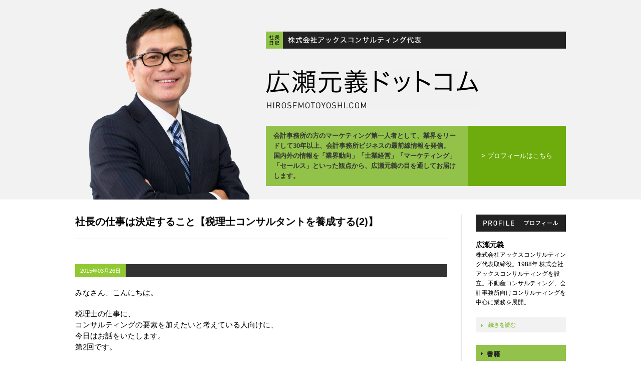

--- FILE ---
content_type: text/html; charset=UTF-8
request_url: https://hirosemotoyoshi.com/blog/2015/03/2_3.html
body_size: 37259
content:
<!DOCTYPE html>
<html lang="ja" class="no-js">
<head>
	<meta charset="UTF-8">
	<meta name="viewport" content="width=device-width,initial-scale=1.0" />
	<link rel="profile" href="https://gmpg.org/xfn/11">
	<link rel="pingback" href="https://hirosemotoyoshi.com/xmlrpc.php">
	<!-- Global site tag (gtag.js) - Google Analytics 2022.0516-->
<script async src="https://www.googletagmanager.com/gtag/js?id=G-QC4P6EXEB5"></script>
<script>
  window.dataLayer = window.dataLayer || [];
  function gtag(){dataLayer.push(arguments);}
  gtag('js', new Date());

  gtag('config', 'G-QC4P6EXEB5');
</script>
	<!-- title -->
	<title>社長の仕事は決定すること【税理士コンサルタントを養成する(2)】 | 広瀬元義ドットコム | 広瀬元義のブログ―税理士・会計士の方必見！会計事務所マーケティング、新規獲得、顧問先拡大のノウハウを公開</title>

	<!--[if lt IE 9]>
	<script src="https://hirosemotoyoshi.com/wp-content/themes/hm/js/html5.js"></script>
	<![endif]-->

<meta name="description" content="" />
<meta name="keywords" content="広瀬元義,広瀬元義のブログ,会計事務所,士業事務所,マーケティング,経営,HR,人材開発,新規獲得,顧問先拡大" />
<meta property="og:title" content="広瀬元義ドットコム | 広瀬元義のブログ―税理士・公認会計士、士業の方必見！会計事務所、士業事務所のマーケティング、新規獲得、顧問先拡大のノウハウを公開" />
<meta property="og:description" content="" />
<meta property="og:site_name" content="広瀬元義ドットコム | 広瀬元義のブログ―税理士・公認会計士、士業の方必見！会計事務所、士業事務所のマーケティング、新規獲得、顧問先拡大のノウハウを公開" />
<meta property="og:url" content="https://www.hirosemotoyoshi.com/" />
<link rel="SHORTCUT ICON" href="https://hirosemotoyoshi.com/wp-content/themes/hm/favicon.ico">

<link href="https://hirosemotoyoshi.com/wp-content/themes/hm/common/css/importCommon.css" media="screen and (min-width: 1001px)" rel="stylesheet">
<link href="https://hirosemotoyoshi.com/wp-content/themes/hm/common/css/jquery.bxslider.css" media="screen and (min-width: 640px)" rel="stylesheet">

<link href="https://hirosemotoyoshi.com/wp-content/themes/hm/common/css/sp_common.css" media="only screen and (max-width: 639px)" rel="stylesheet">

<link href="https://hirosemotoyoshi.com/wp-content/themes/hm/common/css/tb_common.css" media="screen and (min-width:640px) and ( max-width:1000px)" rel="stylesheet">
<link href="https://hirosemotoyoshi.com/wp-content/themes/hm/style.css">


<link href="https://hirosemotoyoshi.com/wp-content/themes/hm/common/css/jquery.sidr.light.css" media="only screen and (max-width: 639px)" rel="stylesheet">
<link href="https://hirosemotoyoshi.com/wp-content/themes/hm/common/css/sp_jquery.bxslider.css" media="only screen and (max-width: 639px)" rel="stylesheet">




<link href="https://hirosemotoyoshi.com/wp-content/themes/hm/common/css/responsive-nav.css" rel="stylesheet">
<link href="https://hirosemotoyoshi.com/wp-content/themes/hm/common/css/responsive-styles.css" rel="stylesheet">
<!--[if lt IE 9]>
<script type="text/javascript" src="https://hirosemotoyoshi.com/wp-content/themes/hm/common/js/respond.js" charset="UTF-8"></script>
<![endif]-->
<script type="text/javascript" src="https://hirosemotoyoshi.com/wp-content/themes/hm/common/js/responsive-nav.js" charset="UTF-8"></script>


<meta name='robots' content='max-image-preview:large' />
<link rel='dns-prefetch' href='//ajax.googleapis.com' />
<link rel='dns-prefetch' href='//cdnjs.cloudflare.com' />
<link rel='dns-prefetch' href='//s.w.org' />
<link rel="alternate" type="application/rss+xml" title="広瀬元義ドットコム | 広瀬元義のブログ―税理士・会計士の方必見！会計事務所マーケティング、新規獲得、顧問先拡大のノウハウを公開 &raquo; 社長の仕事は決定すること【税理士コンサルタントを養成する(2)】 のコメントのフィード" href="https://hirosemotoyoshi.com/blog/2015/03/2_3.html/feed" />
		<script type="text/javascript">
			window._wpemojiSettings = {"baseUrl":"https:\/\/s.w.org\/images\/core\/emoji\/13.1.0\/72x72\/","ext":".png","svgUrl":"https:\/\/s.w.org\/images\/core\/emoji\/13.1.0\/svg\/","svgExt":".svg","source":{"concatemoji":"https:\/\/hirosemotoyoshi.com\/wp-includes\/js\/wp-emoji-release.min.js?ver=5.8.2"}};
			!function(e,a,t){var n,r,o,i=a.createElement("canvas"),p=i.getContext&&i.getContext("2d");function s(e,t){var a=String.fromCharCode;p.clearRect(0,0,i.width,i.height),p.fillText(a.apply(this,e),0,0);e=i.toDataURL();return p.clearRect(0,0,i.width,i.height),p.fillText(a.apply(this,t),0,0),e===i.toDataURL()}function c(e){var t=a.createElement("script");t.src=e,t.defer=t.type="text/javascript",a.getElementsByTagName("head")[0].appendChild(t)}for(o=Array("flag","emoji"),t.supports={everything:!0,everythingExceptFlag:!0},r=0;r<o.length;r++)t.supports[o[r]]=function(e){if(!p||!p.fillText)return!1;switch(p.textBaseline="top",p.font="600 32px Arial",e){case"flag":return s([127987,65039,8205,9895,65039],[127987,65039,8203,9895,65039])?!1:!s([55356,56826,55356,56819],[55356,56826,8203,55356,56819])&&!s([55356,57332,56128,56423,56128,56418,56128,56421,56128,56430,56128,56423,56128,56447],[55356,57332,8203,56128,56423,8203,56128,56418,8203,56128,56421,8203,56128,56430,8203,56128,56423,8203,56128,56447]);case"emoji":return!s([10084,65039,8205,55357,56613],[10084,65039,8203,55357,56613])}return!1}(o[r]),t.supports.everything=t.supports.everything&&t.supports[o[r]],"flag"!==o[r]&&(t.supports.everythingExceptFlag=t.supports.everythingExceptFlag&&t.supports[o[r]]);t.supports.everythingExceptFlag=t.supports.everythingExceptFlag&&!t.supports.flag,t.DOMReady=!1,t.readyCallback=function(){t.DOMReady=!0},t.supports.everything||(n=function(){t.readyCallback()},a.addEventListener?(a.addEventListener("DOMContentLoaded",n,!1),e.addEventListener("load",n,!1)):(e.attachEvent("onload",n),a.attachEvent("onreadystatechange",function(){"complete"===a.readyState&&t.readyCallback()})),(n=t.source||{}).concatemoji?c(n.concatemoji):n.wpemoji&&n.twemoji&&(c(n.twemoji),c(n.wpemoji)))}(window,document,window._wpemojiSettings);
		</script>
		<style type="text/css">
img.wp-smiley,
img.emoji {
	display: inline !important;
	border: none !important;
	box-shadow: none !important;
	height: 1em !important;
	width: 1em !important;
	margin: 0 .07em !important;
	vertical-align: -0.1em !important;
	background: none !important;
	padding: 0 !important;
}
</style>
	<link rel='stylesheet' id='wp-block-library-css'  href='https://hirosemotoyoshi.com/wp-includes/css/dist/block-library/style.min.css?ver=5.8.2' type='text/css' media='all' />
<link rel='stylesheet' id='wp-pagenavi-css'  href='https://hirosemotoyoshi.com/wp-content/plugins/wp-pagenavi/pagenavi-css.css?ver=2.70' type='text/css' media='all' />
<link rel='stylesheet' id='wordpress-popular-posts-css-css'  href='https://hirosemotoyoshi.com/wp-content/plugins/wordpress-popular-posts/assets/css/wpp.css?ver=5.5.0' type='text/css' media='all' />
<script type='text/javascript' src='//ajax.googleapis.com/ajax/libs/jquery/1.11.1/jquery.min.js?ver=1.11.1' id='jquery-js'></script>
<script type='text/javascript' src='//cdnjs.cloudflare.com/ajax/libs/jquery-migrate/1.2.1/jquery-migrate.min.js?ver=1.2.1' id='jquery-mig-js'></script>
<script type='application/json' id='wpp-json'>
{"sampling_active":0,"sampling_rate":100,"ajax_url":"https:\/\/hirosemotoyoshi.com\/wp-json\/wordpress-popular-posts\/v1\/popular-posts","api_url":"https:\/\/hirosemotoyoshi.com\/wp-json\/wordpress-popular-posts","ID":428,"token":"fd1ac5a0ed","lang":0,"debug":0}
</script>
<script type='text/javascript' src='https://hirosemotoyoshi.com/wp-content/plugins/wordpress-popular-posts/assets/js/wpp.min.js?ver=5.5.0' id='wpp-js-js'></script>
<script type='text/javascript' src='https://hirosemotoyoshi.com/wp-content/themes/hm/common/js/jquery.bxslider.min.js?ver=5.8.2' id='jquery-bxSlider-js'></script>
<link rel="https://api.w.org/" href="https://hirosemotoyoshi.com/wp-json/" /><link rel="alternate" type="application/json" href="https://hirosemotoyoshi.com/wp-json/wp/v2/posts/428" /><link rel="EditURI" type="application/rsd+xml" title="RSD" href="https://hirosemotoyoshi.com/xmlrpc.php?rsd" />
<link rel="wlwmanifest" type="application/wlwmanifest+xml" href="https://hirosemotoyoshi.com/wp-includes/wlwmanifest.xml" /> 
<meta name="generator" content="WordPress 5.8.2" />
<link rel="canonical" href="https://hirosemotoyoshi.com/blog/2015/03/2_3.html" />
<link rel='shortlink' href='https://hirosemotoyoshi.com/?p=428' />
<link rel="alternate" type="application/json+oembed" href="https://hirosemotoyoshi.com/wp-json/oembed/1.0/embed?url=https%3A%2F%2Fhirosemotoyoshi.com%2Fblog%2F2015%2F03%2F2_3.html" />
<link rel="alternate" type="text/xml+oembed" href="https://hirosemotoyoshi.com/wp-json/oembed/1.0/embed?url=https%3A%2F%2Fhirosemotoyoshi.com%2Fblog%2F2015%2F03%2F2_3.html&#038;format=xml" />
        <style>
            @-webkit-keyframes bgslide {
                from {
                    background-position-x: 0;
                }
                to {
                    background-position-x: -200%;
                }
            }

            @keyframes bgslide {
                    from {
                        background-position-x: 0;
                    }
                    to {
                        background-position-x: -200%;
                    }
            }

            .wpp-widget-placeholder {
                margin: 0 auto;
                width: 60px;
                height: 3px;
                background: #dd3737;
                background: -webkit-gradient(linear, left top, right top, from(#dd3737), color-stop(10%, #571313), to(#dd3737));
                background: linear-gradient(90deg, #dd3737 0%, #571313 10%, #dd3737 100%);
                background-size: 200% auto;
                border-radius: 3px;
                -webkit-animation: bgslide 1s infinite linear;
                animation: bgslide 1s infinite linear;
            }
        </style>
        
<!-- js -->
<script type="text/javascript" src="https://hirosemotoyoshi.com/wp-content/themes/hm/common/js/util.js" charset="UTF-8"></script>
<script type="text/javascript" src="https://hirosemotoyoshi.com/wp-content/themes/hm/common/js/jq.carousel.min.js" charset="UTF-8"></script>
<script type="text/javascript" src="https://hirosemotoyoshi.com/wp-content/themes/hm/common/js/jquery.timer.js" charset="UTF-8"></script>

<!-- bookslider -->

<script>
 jQuery(function($){
          $(document).ready(function () {
                    // initiates responsive slide gallery
                    var settings = function() {
                              var settings1 = {
                                        minSlides: 1,
                                        maxSlides: 1,
                                        moveSlides: 1,
                                        startSlide: 0,
                                        pager: false,
                                        captions: true
                              };
                              var settings2 = {
                                        minSlides: 2,
                                        maxSlides: 2,
                                        moveSlides: 1,
                                        slideWidth: 300,
                                        startSlide: 0,
                                        pager: false,
                                        slideMargin: 0,
                                        captions: true
                              };
                              var settings3 = {
                                        minSlides: 3,
                                        maxSlides: 3,
                                        moveSlides: 1,
                                        slideWidth: 220,
                                        startSlide: 0,
                                        pager: false,
                                        slideMargin: 0,
                                        captions: true
                              };
			    var body_width = $('body').width();

			    if (body_width <= 320) {
			      return settings1;
			    } else if (body_width <= 480) {
			      return settings1;
			    } else if (body_width <= 640) {
			      return settings2;
			    } else {
			      return settings3;
			    }
                            //return ($(window).width()<768) ? settings1 : settings2;
                    }
                    var mySlider;
 
                    function tourLandingScript() {
			mySlider.reloadSlider(settings());
                    }
 
                    mySlider = $('.carousel_slider').bxSlider(settings());
                    $(window).resize(tourLandingScript);

          });
 });
</script>
</head>



<body data-rsssl=1 class="post-template-default single single-post postid-428 single-format-standard">

<div id="fb-root"></div>
<script>(function(d, s, id) {
  var js, fjs = d.getElementsByTagName(s)[0];
  if (d.getElementById(id)) return;
  js = d.createElement(s); js.id = id;
  js.src = "//connect.facebook.net/ja_JP/sdk.js#xfbml=1&version=v2.5";
  fjs.parentNode.insertBefore(js, fjs);
}(document, 'script', 'facebook-jssdk'));</script>

<div id="wrapper" class="hfeed site">




	<div id="header">
		    <nav id="nav-collapse">
		      <ul>
		        <li><a href="/category/profile">プロフィール</a></li>
		        <li><a href="/profile#h202">書籍</a></li>
		        <li><a href="/profile#h203">メールマガジン（無料）</a></li>
		        <li><a href="http://www.accs-c.co.jp/contact/" target="_blank">講演・取材依頼</a></li>
		        <li><a href="/category/seminar/">セミナー</a></li>
		      </ul>
		    </nav>

		    <script>
		      var navigation = responsiveNav("#nav-collapse", {
		        animate: true,
		        transition: 284,
		        label: "Menu",
		        insert: "after",
		        customToggle: "",
		        closeOnNavClick: false,
		        openPos: "relative",
		        navClass: "nav-collapse",
		        navActiveClass: "js-nav-active",
		        jsClass: "js",
		        init: function(){},
		        open: function(){},
		        close: function(){}
		      });
		    </script>


		<div id="main_img" class="main_img"><img src="https://hirosemotoyoshi.com/wp-content/themes/hm/common/img/common/bg-header.jpg" width="100%" alt=""></div>
		<div class="main_logo">
<div id="sub"><img src="https://hirosemotoyoshi.com/wp-content/themes/hm/common/img/common/sub.gif" height="34" width="599" alt="社長日記 株式会社アックスコンサルティング代表" /></div>
<div id="logo"><a href="/"><img src="https://hirosemotoyoshi.com/wp-content/themes/hm/common/img/common/title.gif" height="78" width="425" alt="広瀬元義ドットコム" /></a></div>
		
<!--<div class="btn"><a href="/category/profile/"><img src="https://hirosemotoyoshi.com/wp-content/themes/hm/common/img/common/header-btn-profile.png" class="hover" height="114" width="599" alt="「社長日記」では、広瀬元義が講師を務めたセミナー、著書、メディア掲載など、会計事務所マーケティングに役立つ情報をご紹介します。PROFILE" /></a></div>-->

<div class="btn">
<div class="left">会計事務所の方のマーケティング第一人者として、業界をリードして30年以上、会計事務所ビジネスの最前線情報を発信。<br>
国内外の情報を「業界動向」「士業経営」「マーケティング」「セールス」といった観点から、広瀬元義の目を通してお届けします。</div>
<div class="right"><a href="/category/profile/"> > プロフィールはこちら</a></div>
</div>
</div>
	<!--/#header--></div>

	<div id="contents" class="clearfix">
	<div id="article">






	
	<div class="sectionH1">
	<h1><span>社長の仕事は決定すること【税理士コンサルタントを養成する(2)】</span></h1>

	<div class="date"><span>2015年03月26日</span></div>

			<div class="cont">
				<span id="more-428"></span>
<p>みなさん、こんにちは。</p>
<p>税理士の仕事に、<br>
コンサルティングの要素を加えたいと考えている人向けに、<br>
今日はお話をいたします。<br>
第2回です。</p>
<p>さっそく本題に入っていきますが、<br>
社長の仕事は何だと思いますか!?</p>
<p>・売上を上げる<br>
・製品開発<br>
・資金繰り<br>
・人を採用する<br>
・出店計画</p>
<p>などなど、挙げていったらきりがありません。<br>
これらの共通項って何ですか!?</p>
<p>税理士さんが、コンサルティングをやりたいと考えたときに、<br>
社長の仕事が何であるのか、ということを分かっていなかったら、<br>
良いアドバイスができないどころか、怒らせてしまったりと<br>
いうことにもなりかねません。</p>
<p>「○○先生、社長の仕事って何ですか!?」</p>
<p>って聞かれたら、何と答えますか??</p>
<p>ご自分なりの答えを持っていますか??</p>
<p>この回答をすんなりするかどうかで、<br>
みなさんの評価も決まってしまいます。</p>
<p>私ならこう答えました。</p>
<p>「社長の仕事は、決定することです。<br>
　この決定する上で大事なことは、二つあります。<br>
　ひとつは会社の利益につながること。<br>
　そしてもうひとつは、会社の成長につながること。<br>
　要は、会社の成長につながらない決定はしないということです」</p>
<p>みなさん、今年になってやった決定を書き出してみてください。</p>
<p>それらが、すべて会計事務所の成長や利益につながっているかどうかです。</p>
<p>同じことを、社長に向けて話してみてください。</p>
<p>
これもコンサルタントとしての重要なコミュニケーション術です。</p>
<br>
<p>このようなコンサルタント養成塾を、<br>
5月から開講しますが、<br>
プレセミナーを以下の要領で開催します。</p>
<p><a href="http://www.bisco24.com/cp/shuppan/index.php?init=1&#038;ids=" target="_blank"><img src="/news/150326hmr/img/bnr_shuppan_520x226.jpg" border="0" width="520"></a></p>
<p>ぜひ、ご参加ください。</p>
<br><br>
<p>ところで、弊社が今の事務所に引っ越してきて、10年。</p>
<p>会計事務所の経営コンサルティングを本格的にやろうと考えてから、<br>
10年が経ちました。(会社はスタートしてから、27年)</p>
<p>当時、『月刊シリエズ』という<br>
会計事務所向けの月刊誌を出していましたが、<br>
「情報はタダになる時代がもう目の前に来ている」
という思いから、廃刊を決め、<br>
新たな方針として、<br>
会計事務所の経営コンサルティングと<br>
顧問先企業の経営サポート商品の開発<br>
という、二つの決断をしました。</p>
<p>10年前の決断が、今日の私たちの姿を創り出しました。</p>
<p>今回、本社ビジネスラウンジの完全リニューアルをいたしますが、<br>
それを記念して、ささやかなパーティーを催しますので、<br>
ぜひ、本社ラウンジにお越しください。</p>
<p><img src="/news/150326hmr/img/renewal_party_bnr.jpg" border="0" width="520"></p>
<br><br>
<p>ますます、エンジン全開のひろせです。</p>
</div><!-- /.cont -->
		<ul class="sns-detail">
<li class="tw"><a href="https://twitter.com/share" class="twitter-share-button" data-count="horizontal" data-via="HiroseM_BLOG" data-url="https://hirosemotoyoshi.com/blog/2015/03/2_3.html" data-text="社長の仕事は決定すること【税理士コンサルタントを養成する(2)】">Tweet</a><script type="text/javascript" src="https://platform.twitter.com/widgets.js"></script></li>
<li class="fb"><iframe class="a_CtSnsFacebook" src="//www.facebook.com/plugins/like.php?href=https://hirosemotoyoshi.com/blog/2015/03/2_3.html&amp;send=false&amp;layout=button_count&amp;width=90&amp;show_faces=false&amp;font=arial&amp;colorscheme=light&amp;action=like&amp;height=20" height="20" width="100" scrolling="no" frameborder="0" allowTransparency="true"></iframe></li>
<li class="fb"><div class="fb-share-button" data-href="https://hirosemotoyoshi.com/blog/2015/03/2_3.html" data-type="button_count"></div>
<div id="fb-root"></div>
<script>(function(d, s, id) {
  var js, fjs = d.getElementsByTagName(s)[0];
  if (d.getElementById(id)) return;
  js = d.createElement(s); js.id = id;
  js.src = "//connect.facebook.net/ja_JP/sdk.js#xfbml=1&version=v2.4";
  fjs.parentNode.insertBefore(js, fjs);
}(document, 'script', 'facebook-jssdk'));</script></li>




</ul>



<!-- ★ページネーション★-->
<div class="pageNate">
<li class="prev"><a href="https://hirosemotoyoshi.com/blog/2015/03/1_4.html" rel="prev">質問に何でも答えない【税理士コンサルタントを養成する(1)】</a></li>
<li class="next"><a href="https://hirosemotoyoshi.com/blog/2015/03/93.html" rel="next">成田美寿々さん(日本人賞金王)とプレーして、アンダー9で回れた!!【税理士コンサルタントを養成する(3)】</a></li>
</div>

	<!--/ .sectionH1 --></div>

	<div class="sectionH3 ranking">
<h2><img src="https://hirosemotoyoshi.com/wp-content/themes/hm/common/img/entry/h3ranking.gif" height="34" width="743" alt="人気記事ランキング(月間)" />人気記事ランキング(月間)</h2>

<!--<ul>
<li><a href="https://hirosemotoyoshi.com/blog/2018/10/20181017_01.html"  title="今朝の日経新聞読みました??">
<dl>
<dt class="date">2018年10月17日</dt>
<dd>今朝の日経新聞読みました??</dd>
</dl>
</li><li><a href="https://hirosemotoyoshi.com/blog/2018/10/16-01.html"  title="アックスの広瀬です。「今アメリカの会計業界で起きていること」">
<dl>
<dt class="date">2018年10月16日</dt>
<dd>アックスの広瀬です。「今アメリカの会計業界で起きていること」</dd>
</dl>
</li><li><a href="https://hirosemotoyoshi.com/blog/2018/10/15_01.html"  title="アックスの広瀬です。「月曜日入社の社員の退職率」が最も高いってご存知ですか?">
<dl>
<dt class="date">2018年10月15日</dt>
<dd>アックスの広瀬です。「月曜日入社の社員の退職率」が最も高いってご存知ですか?</dd>
</dl>
</li><li><a href="https://hirosemotoyoshi.com/blog/2009/10/%e3%82%a4%e3%83%b3%e3%83%89%e3%83%8d%e3%82%b7%e3%82%a2%e3%81%a7%e3%81%ae%e7%a0%94%e4%bf%ae%e2%91%a0-%e5%a4%a7%e5%a1%9a%e8%a3%bd%e8%96%ac.html"  title="インドネシアでの研修①-大塚製薬">
<dl>
<dt class="date">2009年10月23日</dt>
<dd>インドネシアでの研修①-大塚製薬</dd>
</dl>
</li><li><a href="https://hirosemotoyoshi.com/blog/2013/10/post_193.html"  title="起業家応援ソング">
<dl>
<dt class="date">2013年10月10日</dt>
<dd>起業家応援ソング</dd>
</dl>
</li></ul>-->





<ul>
<li>
<a href="https://hirosemotoyoshi.com/blog/2016/05/18_01-2.html">
<dl>
<dt class="date">2016年5月18日</dt>
<dd>朝一番の朝礼で踊ってみませんか!?</dd>
</dl>
</a>
</li>
<li>
<a href="https://hirosemotoyoshi.com/blog/2015/12/16_01.html">
<dl>
<dt class="date">2015年12月16日</dt>
<dd>税理士事務所の忘年会はどんなですか??</dd>
</dl>
</a>
</li>
<li>
<a href="https://hirosemotoyoshi.com/blog/2013/02/post_169.html">
<dl>
<dt class="date">2013年2月6日</dt>
<dd>高齢税理士が各地で音信不通に!?</dd>
</dl>
</a>
</li>
<li>
<a href="https://hirosemotoyoshi.com/blog/2011/04/post_89.html">
<dl>
<dt class="date">2011年4月6日</dt>
<dd>福島原発の設計に携わった上原先生にご講演いただきま...</dd>
</dl>
</a>
</li>
<li>
<a href="https://hirosemotoyoshi.com/blog/2013/05/post_179.html">
<dl>
<dt class="date">2013年5月16日</dt>
<dd>プライドの高い税理士の勘違い!?</dd>
</dl>
</a>
</li>

</ul>

</div><!-- sectionH3 -->


	<div class="sectionH3 book">
<h3><img src="https://hirosemotoyoshi.com/wp-content/themes/hm/common/img/index/h3book.gif" height="34" width="743" alt="BOOKS著書" />BOOKS（著書）</h3>
<div class="carousel">
  <div id="carousel" class="carousel_inner">

<ul class="carousel_slider">
  <li><div class="carousel_box">
    <div class="fig"><img src="https://hirosemotoyoshi.com/wp-content/themes/hm/common/images/cache/2013/07/books01%20%281%29-thumb-70xauto-4.jpg" width="70" alt="相続のお金と手続き これだけ知っていれば安心です" /></div>
	
    	<p>相続のお金と手続き これだけ知っていれば安心です</p>
	<div class="more"><a href="http://www.amazon.co.jp/dp/4860636112/ref=as_li_ss_til?tag=accsccojp-22&camp=1027&creative=7407&linkCode=as4&creativeASIN=4860636112&adid=0D1BH95ERKGRPN2AP0WS"><span>詳細はこちら</span></a></div>
	
    </div></li>
  <li><div class="carousel_box">
    <div class="fig"><img src="https://hirosemotoyoshi.com/wp-content/themes/hm/common/images/cache/2013/07/books02-thumb-70xauto-5.jpg" width="70" alt="なぜ、いい税理士を顧問にすると、 銀行はお金を貸したがるのか？" /></div>
    	<p>なぜ、いい税理士を顧問にすると、 銀行はお金を貸したがるのか？</p>
	<div class="more"><a href="http://www.amazon.co.jp/gp/product/486063540X/ref=as_li_ss_tl?ie=UTF8&camp=247&creative=7399&creativeASIN=486063540X&linkCode=as2&tag=accsccojp-22&l=as2&o=9&a=486063540X"><span>詳細はこちら</span></a></div>
    </div>
  </li>
  <li><div class="carousel_box">
    <div class="fig"><img src="https://hirosemotoyoshi.com/wp-content/themes/hm/common/images/cache/2013/07/books03-thumb-70xauto-6.jpg" width="70" alt="会社の設立・資金繰り・申告・節税、 ぜんぶこれ１冊でわかります" /></div>
    	<p>会社の設立・資金繰り・申告・節税、 ぜんぶこれ１冊でわかります</p>
	<div class="more"><a href="http://www.amazon.co.jp/gp/product/4860635132/ref=as_li_ss_tl?ie=UTF8&tag=accsccojp-22&linkCode=as2&camp=247&creative=7399&creativeASIN=4860635132"><span>詳細はこちら</span></a></div>
    </div></li>
  <li><div class="carousel_box">
    <div class="fig"><img src="https://hirosemotoyoshi.com/wp-content/themes/hm/common/images/cache/2013/07/books04-thumb-70xauto-7.jpg" width="70" alt="これ１冊で安心！ 社長の相続・贈与で節税できる本" /></div>
    	<p>これ１冊で安心！ 社長の相続・贈与で節税できる本</p>
	<div class="more"><a href="http://www.amazon.co.jp/gp/product/4860634837/ref=as_li_ss_tl?ie=UTF8&tag=accsccojp-22&linkCode=as2&camp=247&creative=7399&creativeASIN=4860634837"><span>詳細はこちら</span></a></div>
    </div></li>

  <li><div class="carousel_box">
    <div class="fig"><img src="https://hirosemotoyoshi.com/wp-content/themes/hm/common/images/cache/2013/07/books05-thumb-70xauto-8.jpg" width="70" alt="これ１冊で安心！ あなたの相続・贈与で節税できる本" /></div>
    	<p>これ１冊で安心！ あなたの相続・贈与で節税できる本</p>
	<div class="more"><a href="http://www.amazon.co.jp/gp/product/4860634829/ref=as_li_ss_tl?ie=UTF8&tag=accsccojp-22&linkCode=as2&camp=247&creative=7399&creativeASIN=4860634829"><span>詳細はこちら</span></a></div>
    </div></li>
  <li><div class="carousel_box">
    <div class="fig"><img src="https://hirosemotoyoshi.com/wp-content/themes/hm/common/images/cache/2013/07/books06-thumb-70xauto-9.jpg" width="70" alt="新会計基準対応！ Ｑ＆Ａ社会福祉法人の「設立･運営･会計･税務」ハンドブック" /></div>
    	<p>新会計基準対応！ Ｑ＆Ａ社会福祉法人の「設立･運営･会計･税務」ハンドブック</p>
	<div class="more"><a href="http://www.amazon.co.jp/gp/product/4863670583/ref=as_li_ss_tl?ie=UTF8&tag=accsccojp-22&linkCode=as2&camp=247&creative=7399&creativeASIN=4863670583"><span>詳細はこちら</span></a></div>
    </div></li>
  <li><div class="carousel_box">
    <div class="fig"><img src="https://hirosemotoyoshi.com/wp-content/themes/hm/common/images/cache/2013/07/books07-thumb-70xauto-10.jpg" width="70" alt="社長の節税と資産づくりがぜんぶわかる本" /></div>
    	<p>社長の節税と資産づくりがぜんぶわかる本</p>
	<div class="more"><a href="http://www.amazon.co.jp/gp/product/4860634640/ref=as_li_ss_tl?ie=UTF8&tag=accsccojp-22&linkCode=as2&camp=247&creative=7399&creativeASIN=4860634640"><span>詳細はこちら</span></a></div>
    </div></li>
  <li><div class="carousel_box">
    <div class="fig"><img src="https://hirosemotoyoshi.com/wp-content/themes/hm/common/images/cache/2013/07/books08-thumb-70xauto-11.jpg" width="70" alt="院長先生のための 医業経営成功術" /></div>
    	<p>院長先生のための 医業経営成功術</p>
	<div class="more"><a href="http://www.amazon.co.jp/gp/product/4860634446/ref=as_li_ss_tl?ie=UTF8&tag=accsccojp-22&linkCode=as2&camp=247&creative=7399&creativeASIN=4860634446"><span>詳細はこちら</span></a></div>
    </div></li>
  <li><div class="carousel_box">
    <div class="fig"><img src="https://hirosemotoyoshi.com/wp-content/themes/hm/common/images/cache/2013/07/books11-thumb-70xauto-14.jpg" width="70" alt="イン・ザ・ブラック - 継続的な黒字会社をつくる9つの原則" /></div>
    	<p>イン・ザ・ブラック - 継続的な黒字会社をつくる9つの原則</p>
	<div class="more"><a href="http://www.amazon.co.jp/dp/4860631935?tag=accsccojp-22&camp=1027&creative=7407&linkCode=as4&creativeASIN=4860631935&adid=1GETE5GG0YMJGVNTNRCB&"><span>詳細はこちら</span></a></div>
    </div></li>
  <li><div class="carousel_box">
    <div class="fig"><img src="https://hirosemotoyoshi.com/wp-content/themes/hm/common/images/cache/2013/07/books09-thumb-70xauto-12.jpg" width="70" alt="1164社の紹介でわかった！ 社長のための"いい税理士"の探し方" /></div>
    	<p>1164社の紹介でわかった！ 社長のための"いい税理士"の探し方</p>
	<div class="more"><a href="http://www.amazon.co.jp/gp/product/4860633970?ie=UTF8&tag=accsccojp-22&linkCode=as2&camp=247&creative=7399&creativeASIN=4860633970"><span>詳細はこちら</span></a></div>
    </div></li>
  <li><div class="carousel_box">
    <div class="fig"><img src="https://hirosemotoyoshi.com/wp-content/themes/hm/common/images/cache/2013/07/books10-thumb-70xauto-13.jpg" width="70" alt="ザ・メソッド - あなたの会社をキャッシュリッチに変える8つの秘訣" /></div>
    	<p>ザ・メソッド - あなたの会社をキャッシュリッチに変える8つの秘訣</p>
	<div class="more"><a href="http://www.amazon.co.jp/dp/486063330X?tag=accsccojp-22&camp=1027&creative=7407&linkCode=as4&creativeASIN=486063330X&adid=1V0ZBPCFJXXRDP1X3SF8&"><span>詳細はこちら</span></a></div>
    </div></li>
  <li><div class="carousel_box">
    <div class="fig"><img src="https://hirosemotoyoshi.com/wp-content/themes/hm/common/images/cache/2013/07/books12-thumb-70xauto-15.jpg" width="70" alt="強い会計事務所の5つの決断 - もう生き残るだけなんかつまらない。" /></div>
    	<p>強い会計事務所の5つの決断 - もう生き残るだけなんかつまらない。</p>
	<div class="more"><a href="http://www.bisco24.com/products/detail1549.html"><span>詳細はこちら</span></a></div>
    </div></li>
  <li><div class="carousel_box">
    <div class="fig"><img src="https://hirosemotoyoshi.com/wp-content/themes/hm/common/images/cache/2013/07/books13-thumb-70xauto-16.jpg" width="70" alt="経営計画 - もっと儲かる経営計画のつくり方" /></div>
    	<p>経営計画 - もっと儲かる経営計画のつくり方</p>
	<div class="more"><a href="http://www.amazon.co.jp/dp/4860632052?tag=accsccojp-22&camp=1027&creative=7407&linkCode=as4&creativeASIN=4860632052&adid=1A1E4PH1NCKVT0W9E9QN&"><span>詳細はこちら</span></a></div>
    </div></li>
  <li><div class="carousel_box">
    <div class="fig"><img src="https://hirosemotoyoshi.com/wp-content/themes/hm/common/images/cache/2013/07/books14-thumb-70xauto-18.jpg" width="70" alt="社長！ 社員が10人になったら読む本です" /></div>
    	<p>社長！ 社員が10人になったら読む本です</p>
	<div class="more"><a href="http://www.amazon.co.jp/dp/4860632931?tag=accsccojp-22&camp=1027&creative=7407&linkCode=as4&creativeASIN=4860632931&adid=166945HMZG4T37B4HWFY&"><span>詳細はこちら</span></a></div>
    </div></li>
</ul>
</div>
</div>

</div>

	

<!--/#article--></div>


<div id="sideRight">

<div class="sectionH3 profile">
<h3><img src="https://hirosemotoyoshi.com/wp-content/themes/hm/common/img/common/side_h301.gif" height="34" width="180" alt="PROFILE プロフィール" />PROFILE（プロフィール）</h3>

<dl>
	<dt>広瀬元義</dt>
	<dd>株式会社アックスコンサルティング代表取締役。1988年 株式会社アックスコンサルティングを設立。不動産コンサルティング、会計事務所向けコンサルティングを中心に業務を展開。</dd>
</dl>

<div class="more"><a href="/category/profile/"><span>続きを読む</span></a></div>

<ul class="btns">
	<li><a href="/profile/#h202"><img class="hover" src="https://hirosemotoyoshi.com/wp-content/themes/hm/common/img/common/btn-book.gif" height="34" width="180" alt="books" />書籍</a></li>
	 <!--<li><a href="/365mail.html"><img class="hover" src="https://hirosemotoyoshi.com/wp-content/themes/hm/common/img/common/btn-mail.gif" height="34" width="180" alt="FREE MAIL MAGAZIN" />メールマガジン（無料）</a></li>-->	
	<li><a href="/category/seminar/"><img class="hover" src="https://hirosemotoyoshi.com/wp-content/themes/hm/common/img/common/btn-seminar.gif" height="34" width="180" alt="セミナー" />セミナー</a></li>
<li><a href="https://www.accs-c.co.jp/contact/" target="_blank" title="新しいウィンドウが開きます"><img class="hover" src="https://hirosemotoyoshi.com/wp-content/themes/hm/common/img/common/btn-contact.gif" height="34" width="180" alt="講演・取材依頼" />講演・取材依頼</a></li>

</ul>
<div class="facebook"><a href="https://www.facebook.com/motoyoshi.hirose.1" target="_blank"><img src="https://hirosemotoyoshi.com/wp-content/themes/hm/common/img/common/facebook_bnr.png" width="180" height="65" alt="facebook" /></a></div>

<!--/ .sectionH3 --></div>

<div class="sectionH3 banner">

    <div>
        <div id="text-4" class="rside_bnr1">			<div class="textwidget"><ul class="bnrlist">
<li><a href="https://znews-online.com/accs/ppstore/" target="_blank" rel="noopener"><img src="/wp-content/themes/hm/common/img/common/PPO_seminar_nannner.png" height="91" width="180" alt="プロパートナーSTORE" /></a></li>
<li><a href="https://znews-online.com/" target="_blank" rel="noopener"><img src="/wp-content/themes/hm/common/img/common/h_bnr_pro.png" height="91" width="180" alt="プロパートナーオンライン" /></a></li>

	</ul></div>
		</div>    </div>



<!--/ .sectionH3 --></div>


<div class="sectionH3 link">
<h3><img src="https://hirosemotoyoshi.com/wp-content/themes/hm/common/img/common/side_h303.gif" height="34" width="180" alt="LINK リンク集" />LINK（リンク集）</h3>
<ul>
<li><a href="http://www.accs-c.co.jp/" target="_blank">アックスコンサルティング</a></li>
<li class="top"><a href="http://www.nichizeiren.or.jp/" target="_blank">日本税理士会連合会</a></li>
<li><a href="http://www.jicpa.or.jp/" target="_blank">日本公認会計士協会</a></li>
<li><a href="http://www.shakaihokenroumushi.jp/" target="_blank">全国社会保険労務士会連合会</a></li>
<li><a href="http://www.jcci.or.jp/" target="_blank">日本商工会議所</a></li>
<li><a href="http://www.nta.go.jp/" target="_blank">国税庁</a></li>
<li><a href="http://www.tdb.co.jp/" target="_blank">帝国データバンク</a></li>
<li><a href="http://www.tsr-net.co.jp/" target="_blank">東京商工リサーチ</a></li>
</ul>
<!--/ .sectionH3 --></div>

<!--/#sideRight--></div>

<!--/#contents--></div>
<!--/#wrapper--></div>

<footer id="footer">
<div class="inner clearfix">
	<div class="pageTop"><a href="#"><img src="https://hirosemotoyoshi.com/wp-content/themes/hm/common/img/common/pagetop.gif" class="hover" height="22" width="39" alt="" /></a></div>

	<div id="footSub">士業事務所の経営戦略パートナー。信頼と実績のアックスコンサルティング</div>
	<div id="small">Copyright &copy; ACCS Consulting Co., Ltd. All Rights Reserved.</div>
</div>
<!-- /.inner -->
<!--/#footer--></footer>

</body>
</html>

--- FILE ---
content_type: text/css
request_url: https://hirosemotoyoshi.com/wp-content/themes/hm/common/css/importCommon.css
body_size: 85
content:
@import "null?\"\{";
@import "common.css";
@import "sec.css";
@import "null?\"\}";

--- FILE ---
content_type: text/css
request_url: https://hirosemotoyoshi.com/wp-content/themes/hm/common/css/responsive-styles.css
body_size: 3372
content:
@charset "UTF-8";

/* ------------------------------------------
  RESET
--------------------------------------------- */

body, div,
h1, h2, h3, h4, h5, h6,
p, blockquote, pre, dl, dt, dd, ol, ul, li, hr,
fieldset, form, label, legend, th, td,
article, aside, figure, footer, header, hgroup, menu, nav, section,
summary, hgroup {
  margin: 0;
  padding: 0;
  border: 0;
}

a:active,
a:hover {
  outline: 0;
}

@-webkit-viewport { width: device-width; }
@-moz-viewport { width: device-width; }
@-ms-viewport { width: device-width; }
@-o-viewport { width: device-width; }
@viewport { width: device-width; }


/* ------------------------------------------
  BASE DEMO STYLES
--------------------------------------------- */



/* ------------------------------------------
  NAVIGATION STYLES
  (+ responsive-nav.css file is loaded in the <head>)
--------------------------------------------- */

.fixed {
  position: fixed;
  width: 100%;
  top: 0;
  left: 0;
}

.nav-collapse,
.nav-collapse * {
  -moz-box-sizing: border-box;
  -webkit-box-sizing: border-box;
  box-sizing: border-box;
}

.nav-collapse,
.nav-collapse ul {
  list-style: none;
  width: 100%;
  float: left;
}

.nav-collapse li {
  float: left;
  width: 100%;
}

@media screen and (min-width: 40em) {
  .nav-collapse li {
    width: 25%;
    *width: 24.9%; /* IE7 Hack */
    _width: 19%; /* IE6 Hack */
  }
}

.nav-collapse a {
  color: #fff;
  text-decoration: none;
  width: 100%;
  background: #333;
  border-bottom: 1px solid white;
  padding: 0.7em 1em;
  float: left;
}

.nav-collapse ul ul a {
  background: #ca3716;
  padding-left: 2em;
}



/* ------------------------------------------
  NAV TOGGLE STYLES
--------------------------------------------- */

@font-face {
  font-family: "responsivenav";
  src:url("icons/responsivenav.eot");
  src:url("icons/responsivenav.eot?#iefix") format("embedded-opentype"),
    url("icons/responsivenav.ttf") format("truetype"),
    url("icons/responsivenav.woff") format("woff"),
    url("icons/responsivenav.svg#responsivenav") format("svg");
  font-weight: normal;
  font-style: normal;
}

.nav-toggle {
  position: fixed;
  -webkit-font-smoothing: antialiased;
  -moz-osx-font-smoothing: grayscale;
  -webkit-touch-callout: none;
  -webkit-user-select: none;
  -moz-user-select: none;
  -ms-user-select: none;
  user-select: none;
  text-decoration: none;
  text-indent: -999px;
  position: relative;
  overflow: hidden;
  width: 50px;
  height: 30px;
  float: right;
  margin-bottom:-10px;
}

.nav-toggle:before {
  color: #333; /* Edit this to change the icon color */
  font-family: "responsivenav", sans-serif;
  font-style: normal;
  font-weight: normal;
  font-variant: normal;
  font-size: 20px;
  text-transform: none;
  position: absolute;
  content: "≡";
  text-indent: 0;
  text-align: center;
  line-height: 30px;
  speak: none;
  width: 100%;
  top: 0;
  left: 0;
}

.nav-toggle.active::before {
  font-size: 20px;
  content:"x"; 
}



@media screen and (min-width: 340px) {
	.nav-toggle {
		width: 70px;
		height: 55px;
		margin-bottom:0px;
	}
	
	.nav-toggle:before {
  		font-size: 36px;
  		line-height: 55px;
	}
	
	.nav-toggle.active::before {
	  font-size: 36px;
	}	
}

--- FILE ---
content_type: text/css
request_url: https://hirosemotoyoshi.com/wp-content/themes/hm/common/css/common.css
body_size: 20429
content:
@charset "utf-8";

/***********************************************/
/*                                             */
/* reset style ver0.1 101027                   */
/*                                             */
/*  10px 77% / 11xp 85% / 12px 93% / 13px 100% */
/*  14px 108% / 15px 116% / 16px 123.1%        */
/*  17px 131% / 18px 138.5% / 19px 146.5%      */
/*  20px 153.9%                                */
/*                                             */
/***********************************************/

body{
	background: #fff url(../img/common/bg-body.gif) repeat-x;
margin:0;
padding:0;
text-align: center;}

div,dl,dt,dd,ul,ol,li,h1,h2,h3,h4,h5,h6,pre,form,fieldset,input,textarea,p,blockquote,table,th,td,address{
margin:0;
padding:0;
color:#000;
font-style:normal;
font:13px/160% verdana, "ヒラギノ丸ゴ Pro W4",ヒラギノ丸ゴ Pro W4, Hiragino Maru Gothic Pro, "メイリオ", Meiryo, "ＭＳ Ｐゴシック",  Osaka, sans-serif}

*html body div,dl,dt,dd,ul,ol,li,h1,h2,h3,h4,h5,h6,pre,form,fildset,input,textarea,p,blockquote,table,th,td,address{
font:x-small/160% "メイリオ", Meiryo, verdana, "ヒラギノ丸ゴ Pro W4",ヒラギノ丸ゴ Pro W4, Hiragino Maru Gothic Pro, "ＭＳ Ｐゴシック", Osaka, sans-serif}

*+html body div,dl,dt,dd,ul,ol,li,h1,h2,h3,h4,h5,h6,pre,form,fildset,input,textarea,p,blockquote,table,th,td,address{
font:13px/160% "メイリオ", Meiryo, verdana, "ヒラギノ丸ゴ Pro W4",ヒラギノ丸ゴ Pro W4, Hiragino Maru Gothic Pro, "ＭＳ Ｐゴシック", Osaka, sans-serif}

select,
input,
button,
textarea{
font-size:99%;
}

table{
border-collapse:collapse;
border-spacing:0;
font-size:inherit;
font:100%}

textarea,input{margin:0;padding:0}

caption,th{text-align:left}
td,th{vertical-align: top}

fieldset,img,abbr{border:none}
li{list-style-type:none}
hr{display:none}

a,a:link{color:#BD0A07;text-decoration: none;}
a:visited{color:#BD0A07}
a:hover{color:#000}
strong{font-weight:bold}

.col:before,
.col:after,
.clearfix:before,
.clearfix:after{
content:"";
display:table;

}

.col:after,
.clearfix:after{
clear:both;
}

.col,
.clearfix{
zoom:1;
}


#mobile {
	display:none;
}

.head-nav {
	display:none;
}

/***********************************************/
/* layout divs                                 */
/***********************************************/

#wrapper{
	margin: 0 auto;
	padding: 0 10px;
	text-align: left;
	width: 980px;
}

#header{
	background: url(../img/common/bg-header.jpg) no-repeat 15px;
	height: 398px;
	margin-bottom: 30px;
	position: relative;
}

#contents{
	background: url(../img/common/bg-contents.gif) repeat-y;
}

#contents #article{
	float: left;
	width: 743px;
}


#contents #sideRight{
	float: right;
	width: 180px;
	padding-bottom: 30px;
}


#footer{
	border-top: #92C24A 1px solid;
	position: relative;
	padding: 20px 0;
}

#footer .inner{
	width: 980px;
	text-align: left;
	margin: 0 auto;
	position: relative;
}


/***********************************************/
/* #header style                               */
/***********************************************/

#header #logo,
#header #sub,
#header .btn{
	position: absolute;
}

#header #logo{
	left: 381px;
	top: 139px;
}

#header #sub{
	left: 381px;
	top: 63px;
}

#header .btn{
	left: 381px;
	top: 251px;
	
}
.main_logo .btn{display: flex;font-weight: bold;}
.main_logo .btn .left{width: 65%;background: #92c24a;color: #333;text-align: left;padding:  10px 15px;font-weight: bold;}
.main_logo .btn .right{width: 34%;background:#6eac0d;color: #fff;text-align: center;line-height: 120px;}
.main_logo .btn .right a{color: #fff;}
.main_logo .btn .right a:hover{color: #444;}


/***********************************************/
/* #article style                              */
/***********************************************/



/***********************************************/
/* #sideRight style                              */
/***********************************************/

#sideRight .podcast{
	margin-bottom: 20px;
}

#sideRight .sectionH3 h2{
	background: #000;
	color: #fff;
	font-size: 107.7%;
	font-weight: bold;
	letter-spacing: 0.2em;
	padding: 8px 15px;
	margin-bottom: 15px;
}


#sideRight .sectionH3{
	border-bottom: #E6E6E6 1px solid;
	margin-bottom: 30px;
	padding-bottom: 30px;
}

#sideRight .sectionH3 h3{
	margin-bottom: 15px;
	font-size:0;
}



#sideRight .sectionH3.profile .photo{
	margin-bottom: 15px;
}

#sideRight .sectionH3.profile dl{
	margin-bottom: 20px;
}

#sideRight .sectionH3.profile dl dt{
	font-size: 107.7%;
	font-weight: bold;
}

#sideRight .sectionH3.profile dl dd{
	font-size: 92.3%;
}

#sideRight .sectionH3.profile li{
	font-size:0;
	margin-bottom:5px;
}

#sideRight .facebook {
	margin-top:20px;	
	text-align:center;
}

#sideRight .facebook img {
	border:1px solid #ccc;
}

body.home .right-col p.seminar {
	text-align:center;
}


#sideRight .sectionH3.banner ul{
	margin-bottom: 0;
}

#sideRight .sectionH3.banner ul li{
	margin-bottom: 10px;
	fotn-size:0;
}

#sideRight ul.bnrlist img {
	border:1px solid #ccc;
}

#sideRight .sectionH3.link ul li{
	background: url(../img/common/icon01.gif) no-repeat 0 5px;
	padding: 0 0 0 10px;
}

#sideRight .sectionH3.link ul li ul li{
	background: url(../img/common/icon02.gif) no-repeat 0 5px;
}


#sideRight .sectionH3.new ul li{
	margin-top: 10px;
}

#sideRight .sectionH3.new .date {
	background: #92C932;
	color: #fff;
	display: inline-block;
	font-size: 84.6%;
	padding: 3px 10px;
}

#sideRight .sectionH3.new .entrytxt {
	margin-top: 5px;
}

/***********************************************/
/* #foot style                                 */
/***********************************************/

#footer .inner .pageTop{
	position: absolute;
	right: 0;
	top: -43px;
}

#footer .inner #footSub{
	font-size: 76.9%;
	float: left;
	color: #212121;
}

#footer .inner #small{
	font-size: 76.9%;
	color: #666666;
	float: right;
}


#books .btn{ font-size: 10px;font-weight: 600; }
#books .btn a{background: #f3f1f2; color:#8abe41; padding: 6px 6px;text-align: center;width: 100px!important;height:16px!important;display: block;letter-spacing: 0.5px;}
#books .btn a:hover{background:#bbb; color: #fff;}
#books ol{margin-top: -15px!important;}
#books ol li{color: #666;}


/*==========Mail============**/

.mail h2{font-size: 20px;
    color: #444;
    font-weight: bold;
    margin-bottom: 5px;
    border-left: solid 5px #92c24a;
    padding: 3px 0 0 10px;
}
.page-id-611 #article h1{background: #000;color: #fff;font-size: 22px!important;padding: 5px 0 0px 8px;}


/***********************************************/
/* BACE                                        */
/***********************************************/

.mt-10 {margin-top:-10px!important;}
.mt5 {margin-top:5px!important;}
.mt10 {margin-top:10px!important;}
.mt15 {margin-top:15px!important;}
.mt20 {margin-top:20px!important;}
.mt25 {margin-top:25px!important;}
.mt30 {margin-top:30px!important;}
.mt40 {margin-top:40px!important;}
.mt50 {margin-top:50px!important;}
.mt60 {margin-top:60px!important;}
.mt70 {margin-top:70px!important;}

.mb5 {margin-bottom:5px!important;}
.mb10 {margin-bottom:10px!important;}
.mb15 {margin-bottom:15px!important;}
.mb20 {margin-bottom:20px!important;}
.mb25 {margin-bottom:25px!important;}

.ml10 {margin-left:10px!important;}
.ml14 {margin-left:14px!important;}
.ml20 {margin-left:20px!important;}
.ml30 {margin-left:30px!important;}
.ml40 {margin-left:40px!important;}

.mr20 {margin-right:20px!important;}
.mr30 {margin-right:30px!important;}


.left { float:left;}
.right { float:right;}
.fNone { float:none!important;}

.tLeft { text-align:left!important;}
.tRight { text-align:right!important;}
.tCenter { text-align:center!important;}
.vTop { vertical-align:top!important;}

.nowrap { white-space:nowrap; }

.bold { font-weight:bold; }

.blue { color:#144398;}
.red { color:#A30035;}
.green { color:#AEC533;}
.pink { color:#FF6699;}

.f10 { font-size:10px!important;}
.f11 { font-size:11px!important;}
.f12 { font-size:12px!important;}
.f13 { font-size:13px!important;}
.f15 { font-size:15px!important;}
.f16 { font-size:16px!important;}
.f18 { font-size:18px!important;}
.f22 { font-size:22px!important;}

.block { display:block!important; }

.clear { clear:both; }

.fax a { font-size:18px; font-weight:bold; color:#F03; }
.fax a:hover { color:#999; }

.fax2 a { font-size:18px; font-weight:bold; color:#fff; }
.fax2 a:hover { color:#999; }

.fax3 { line-height:1.8; }
.fax3 a { font-size:18px; font-weight:bold; color:#f0db00; }
.fax3 a:hover { color:#ccc; }


/* 201507 add --------------------------------- */

.clearfix{	zoom:1; } 
.clearfix:after{	content:".";	display:block;	height:0;	clear:both;	visibility:hidden;}

#contents em {
	background:#ffe100;
	font-style:normal;
}

/* align --------------------------------- */
.taR{text-align:right !important;}
.taL{text-align:left !important;}
.taC{text-align:center !important;}

.vaM{vertical-align:middle !important;}


/* font-weight --------------------------- */
.fB{font-weight:bold !important;}
.fN{font-weight:normal !important;}
.fI{font-style:italic !important;}

/* width --------------------------------- */
.w10{width:10px !important;}
.w20{width:20px !important;}
.w30{width:30px !important;}
.w40{width:40px !important;}
.w50{width:50px !important;}
.w60{width:60px !important;}
.w70{width:70px !important;}
.w80{width:80px !important;}
.w90{width:90px !important;}
.w100{width:100px !important;}
.w110{width:110px !important;}
.w120{width:120px !important;}
.w130{width:130px !important;}
.w140{width:140px !important;}
.w150{width:150px !important;}
.w160{width:160px !important;}
.w170{width:170px !important;}
.w180{width:180px !important;}
.w190{width:190px !important;}
.w200{width:200px !important;}
.w210{width:210px !important;}
.w220{width:220px !important;}
.w230{width:230px !important;}
.w240{width:240px !important;}
.w250{width:250px !important;}
.w260{width:260px !important;}
.w270{width:270px !important;}
.w280{width:280px !important;}
.w290{width:290px !important;}
.w300{width:300px !important;}
.w310{width:310px !important;}
.w320{width:320px !important;}
.w330{width:330px !important;}
.w340{width:340px !important;}
.w350{width:350px !important;}
.w360{width:360px !important;}
.w370{width:370px !important;}
.w380{width:380px !important;}
.w390{width:390px !important;}
.w400{width:400px !important;}
.w410{width:410px !important;}
.w420{width:420px !important;}
.w430{width:430px !important;}
.w440{width:440px !important;}
.w450{width:450px !important;}
.w460{width:460px !important;}
.w470{width:470px !important;}
.w480{width:480px !important;}
.w490{width:490px !important;}
.w500{width:500px !important;}
.w510{width:510px !important;}
.w520{width:520px !important;}
.w530{width:530px !important;}
.w540{width:540px !important;}
.w550{width:550px !important;}
.w560{width:560px !important;}
.w570{width:570px !important;}
.w580{width:580px !important;}
.w590{width:590px !important;}
.w600{width:600px !important;}
.w610{width:610px !important;}
.w620{width:620px !important;}
.w630{width:630px !important;}
.w640{width:640px !important;}
.w650{width:650px !important;}
.w660{width:660px !important;}
.w670{width:670px !important;}
.w680{width:680px !important;}
.w690{width:690px !important;}
.w700{width:700px !important;}
.w750{width:750px !important;}
.w800{width:800px !important;}
.w850{width:850px !important;}

.w1em{width:1em !important;}
.w2em{width:2em !important;}
.w3em{width:3em !important;}
.w4em{width:4em !important;}
.w5em{width:5em !important;}
.w6em{width:6em !important;}
.w7em{width:7em !important;}
.w8em{width:8em !important;}
.w9em{width:9em !important;}
.w10em{width:10em !important;}


.w20p{width:20% !important;}
.w25p{width:25% !important;}
.w30p{width:30% !important;}
.w35p{width:35% !important;}
.w40p{width:40% !important;}
.w45p{width:45% !important;}
.w50p{width:50% !important;}
.w55p{width:55% !important;}
.w60p{width:60% !important;}
.w65p{width:65% !important;}
.w70p{width:70% !important;}
.w75p{width:75% !important;}
.w80p{width:80% !important;}
.w85p{width:85% !important;}
.w90p{width:90% !important;}
.w95p{width:95% !important;}
.w100p{width:100% !important;}

.wAuto{width:auto !important;}

/* Margin & Padding */
	.m0{margin:0px !important;}          .p0{padding:0px !important;}
	.m5{margin:5px !important;}          .p5{padding:5px !important;}
	.m10{margin:10px !important;}        .p10{padding:10px !important;}
	.m15{margin:15px !important;}        .p15{padding:15px !important;}
	.m20{margin:20px !important;}        .p20{padding:20px !important;}
	.m25{margin:25px !important;}        .p25{padding:25px !important;}
	.m30{margin:30px !important;}        .p30{padding:30px !important;}
	.m35{margin:35px !important;}        .p35{padding:35px !important;}
	.m40{margin:40px !important;}        .p40{padding:40px !important;}
	.m45{margin:45px !important;}        .p45{padding:45px !important;}

/* Margin-Top & Padding-Top */
	.mt-15{margin-top:-15px !important;}
	.mt-10{margin-top:-10px !important;}
	.mt-5{margin-top:-5px !important;}
	.mt0{margin-top:0px !important;}      .pt0{padding-top:0px !important;}
	.mt5{margin-top:5px !important;}      .pt5{padding-top:5px !important;}
	.mt10{margin-top:10px !important;}    .pt10{padding-top:10px !important;}
	.mt15{margin-top:15px !important;}    .pt15{padding-top:15px !important;}
	.mt20{margin-top:20px !important;}    .pt20{padding-top:20px !important;}
	.mt25{margin-top:25px !important;}    .pt25{padding-top:25px !important;}
	.mt30{margin-top:30px !important;}    .pt30{padding-top:30px !important;}
	.mt35{margin-top:35px !important;}    .pt35{padding-top:35px !important;}
	.mt40{margin-top:40px !important;}    .pt40{padding-top:40px !important;}
	.mt45{margin-top:45px !important;}    .pt45{padding-top:45px !important;}
	.mt50{margin-top:50px !important;}    .pt50{padding-top:50px !important;}
	.mt55{margin-top:55px !important;}    .pt55{padding-top:55px !important;}
	.mt60{margin-top:60px !important;}    .pt60{padding-top:60px !important;}
	.mt65{margin-top:65px !important;}    .pt65{padding-top:65px !important;}
	.mt70{margin-top:70px !important;}    .pt70{padding-top:70px !important;}
	.mt75{margin-top:75px !important;}    .pt75{padding-top:75px !important;}
	.mt80{margin-top:80px !important;}    .pt80{padding-top:80px !important;}
	.mt85{margin-top:85px !important;}    .pt85{padding-top:85px !important;}
	.mt90{margin-top:90px !important;}    .pt90{padding-top:90px !important;}
	.mt95{margin-top:95px !important;}    .pt95{padding-top:95px !important;}
	.mt100{margin-top:100px !important;}  .pt100{padding-top:100px !important;}

/* Margin-Right & Padding-Right */
	.mr0{margin-right:0px !important;}     .pr0{padding-right:0px !important;}
	.mr5{margin-right:5px !important;}     .pr5{padding-right:5px !important;}
	.mr10{margin-right:10px !important;}   .pr10{padding-right:10px !important;}
	.mr15{margin-right:15px !important;}   .pr15{padding-right:15px !important;}
	.mr20{margin-right:20px !important;}   .pr20{padding-right:20px !important;}
	.mr25{margin-right:25px !important;}   .pr25{padding-right:25px !important;}
	.mr30{margin-right:30px !important;}   .pr30{padding-right:30px !important;}
	.mr35{margin-right:35px !important;}   .pr35{padding-right:35px !important;}
	.mr40{margin-right:40px !important;}   .pr40{padding-right:40px !important;}
	.mr45{margin-right:45px !important;}   .pr45{padding-right:45px !important;}
	.mr50{margin-right:50px !important;}   .pr50{padding-right:50px !important;}
	.mr55{margin-right:55px !important;}   .pr55{padding-right:55px !important;}
	.mr60{margin-right:60px !important;}   .pr60{padding-right:60px !important;}
	.mr65{margin-right:65px !important;}   .pr65{padding-right:65px !important;}
	.mr70{margin-right:70px !important;}   .pr70{padding-right:70px !important;}
	.mr75{margin-right:75px !important;}   .pr75{padding-right:75px !important;}
	.mr80{margin-right:80px !important;}   .pr80{padding-right:80px !important;}
	.mr85{margin-right:85px !important;}   .pr85{padding-right:85px !important;}
	.mr90{margin-right:90px !important;}   .pr90{padding-right:90px !important;}
	.mr95{margin-right:95px !important;}   .pr95{padding-right:95px !important;}
	.mr100{margin-right:100px !important;} .pr100{padding-right:100px !important;}

/* Margin-Bottom & Padding-Bottom */
	.mb0{margin-bottom:0px !important;}     .pb0{padding-bottom:0px !important;}
	.mb5{margin-bottom:5px !important;}     .pb5{padding-bottom:5px !important;}
	.mb10{margin-bottom:10px !important;}   .pb10{padding-bottom:10px !important;}
	.mb15{margin-bottom:15px !important;}   .pb15{padding-bottom:15px !important;}
	.mb20{margin-bottom:20px !important;}   .pb20{padding-bottom:20px !important;}
	.mb25{margin-bottom:25px !important;}   .pb25{padding-bottom:25px !important;}
	.mb30{margin-bottom:30px !important;}   .pb30{padding-bottom:30px !important;}
	.mb35{margin-bottom:35px !important;}   .pb35{padding-bottom:35px !important;}
	.mb40{margin-bottom:40px !important;}   .pb40{padding-bottom:40px !important;}
	.mb45{margin-bottom:45px !important;}   .pb45{padding-bottom:45px !important;}
	.mb50{margin-bottom:50px !important;}   .pb50{padding-bottom:50px !important;}
	.mb55{margin-bottom:55px !important;}   .pb55{padding-bottom:55px !important;}
	.mb60{margin-bottom:60px !important;}   .pb60{padding-bottom:60px !important;}
	.mb65{margin-bottom:65px !important;}   .pb65{padding-bottom:65px !important;}
	.mb70{margin-bottom:70px !important;}   .pb70{padding-bottom:70px !important;}
	.mb75{margin-bottom:75px !important;}   .pb75{padding-bottom:75px !important;}
	.mb80{margin-bottom:80px !important;}   .pb80{padding-bottom:80px !important;}
	.mb85{margin-bottom:85px !important;}   .pb85{padding-bottom:85px !important;}
	.mb90{margin-bottom:90px !important;}   .pb90{padding-bottom:90px !important;}
	.mb95{margin-bottom:95px !important;}   .pb95{padding-bottom:95px !important;}
	.mb100{margin-bottom:100px !important;} .pb100{padding-bottom:100px !important;}

/* Margin-Left & Padding-Left */
	.ml0{margin-left:0px !important;}     .pl0{padding-left:0px !important;}
	.ml5{margin-left:5px !important;}     .pl5{padding-left:5px !important;}
	.ml10{margin-left:10px !important;}   .pl10{padding-left:10px !important;}
	.ml15{margin-left:15px !important;}   .pl15{padding-left:15px !important;}
	.ml20{margin-left:20px !important;}   .pl20{padding-left:20px !important;}
	.ml25{margin-left:25px !important;}   .pl25{padding-left:25px !important;}
	.ml30{margin-left:30px !important;}   .pl30{padding-left:30px !important;}
	.ml35{margin-left:35px !important;}   .pl35{padding-left:35px !important;}
	.ml40{margin-left:40px !important;}   .pl40{padding-left:40px !important;}
	.ml45{margin-left:45px !important;}   .pl45{padding-left:45px !important;}
	.ml50{margin-left:50px !important;}   .pl50{padding-left:50px !important;}
	.ml55{margin-left:55px !important;}   .pl55{padding-left:55px !important;}
	.ml60{margin-left:60px !important;}   .pl60{padding-left:60px !important;}
	.ml65{margin-left:65px !important;}   .pl65{padding-left:65px !important;}
	.ml70{margin-left:70px !important;}   .pl70{padding-left:70px !important;}
	.ml75{margin-left:75px !important;}   .pl75{padding-left:75px !important;}
	.ml80{margin-left:80px !important;}   .pl80{padding-left:80px !important;}
	.ml85{margin-left:85px !important;}   .pl85{padding-left:85px !important;}
	.ml90{margin-left:90px !important;}   .pl90{padding-left:90px !important;}
	.ml95{margin-left:95px !important;}   .pl95{padding-left:95px !important;}
	.ml100{margin-left:100px !important;} .pl100{padding-left:100px !important;}
	
.m_auto{margin-right:auto !important;margin-left:auto!important;display:block;}
.m0_auto{margin:0 auto !important;display:block;}
/**/


--- FILE ---
content_type: text/css
request_url: https://hirosemotoyoshi.com/wp-content/themes/hm/common/css/sec.css
body_size: 27220
content:
@charset "utf-8";

/***********************************************/
/*sec.css                                      */
/***********************************************/

#article div,
#article p,
#article ul,
#article dl,
#article ol,
#article h2,
#article h3,
#article h4,
#article table{margin:0 0 20px}

nav#nav-collapse, #main_img { display:none; }

/*　archive
-----------------------------------------------*/
body.category-blog .sectionH1 h2{
	background: #000;
	color: #fff;
	font-size: 107.7%;
	font-weight: bold;
	letter-spacing: 0.2em;
	padding: 6px 20px;
	margin-bottom: 50px;
}

body.category-blog .sectionH1 h2 span{
	font-size: 13px;
	font-weight: normal;
}

body.category-blog #main .sectionH2{
	margin-bottom: 30px;
}

body.category-blog #main .sectionH3 h3{
	font-weight: bold;
	font-size: 31px;
	margin-bottom: 15px;
}

body.category-blog #main .sectionH3 .date{
	background: #333333;
	display:block;
	margin-bottom: 30px;
	padding: 0;
}

body.category-blog #main .sectionH3 .date span{
	background: #92C932;
	color: #fff;
	display: inline-block;
	font-size: 84.6%;
	padding: 3px 10px;
}

body.category-blog #main .sectionH3 .cont{
	font-size: 115.4%;
}



body.category-blog #main .sectionH3 .more{
	background: #F2F2F2;

}

body.category-blog #main .sectionH3 .more a{
	display:block;
	color: #92C149;
	font-size: 107.7%;
	padding: 5px 0;
	text-align: center;
	font-weight: bold;
}

body.category-blog #main .sectionH3 .more a span{
	background: url(../img/common/icon03.png) no-repeat 0 7px;
	padding: 0 0 0 15px;
}

body.category-blog #main .sectionH3 .more:hover{
	background: #bbb;
}

body.category-blog #main .sectionH3 .more:hover a span{
	background: url(../img/common/icon04.png) no-repeat 0 7px;
	color: #fff;
}

/*　category-seminar
-----------------------------------------------*/
body.category-seminar #main.sectionH1 .block .cont h2{
	font-size: 22px;color: #444;
	font-weight: bold;
	margin-bottom: 5px;
	border-left: solid 5px #92c24a;
	padding: 3px 0 0 10px;
}
body.category-seminar #main.sectionH1 .block .cont p{margin: 15px 0;text-align: left;}

body.category-seminar .list_box {
	width:700px;
	overflow: hidden;
	padding-top:50px;
	border-bottom:1px dotted #CCC;
}

body.category-seminar .img-wrap {
	float:left;
	width: 200px;
	overflow: hidden;	
}
 
body.category-seminar .img-wrap img {
	width: 160px;
}

body.category-seminar .img-wrap a:hover {
	-ms-filter: "alpha( opacity=80 )";
	filter: alpha(opacity=80);
	opacity:0.8;
	zoom:1;
}

body.category-seminar .txt-wrap {
	float:right;
	width:480px;
	padding-left:20px;	
}
body.category-seminar #main.sectionH1 h1{
	margin-bottom: 30px;
	font-size:0;
}


body.category-seminar .sectionH2 .txt-wrap h1 {
	margin-bottom:10px;
}

body.category-seminar .sectionH2 .txt-wrap h1 span {
	font-weight: bold;
	font-size: 18px;
}


body.category-seminar .sectionH2 .txt-wrap .more{
	background: #92C149;
}

body.category-seminar .sectionH2 .txt-wrap .more a{
	display:block;
	color: #212121;
	font-size: 107.7%;
	padding: 5px 0;
	text-align: center;
	font-weight: bold;
}

body.category-seminar .sectionH2 .txt-wrap .more a span{
	background: url(../img/common/icon06.png) no-repeat 0 7px;
	padding: 0 0 0 15px;
}

body.category-seminar .sectionH2 .txt-wrap .more:hover{
	background: #333;
}

body.category-seminar .sectionH2 .txt-wrap .more:hover a span{
	background: url(../img/common/icon04.png) no-repeat 0 7px;
	color: #fff;
}


/*　category-report
-----------------------------------------------*/

body.category-report .list_box {
	width:700px;
	overflow: hidden;
	padding-top:50px;
	border-bottom:1px dotted #CCC;
}

body.category-report .img-wrap {
	float:left;
	width: 200px;
	overflow: hidden;	
}
 
body.category-report .img-wrap img {
	width: 160px;
}

body.category-report .img-wrap a:hover {
	-ms-filter: "alpha( opacity=80 )";
	filter: alpha(opacity=80);
	opacity:0.8;
	zoom:1;
}

body.category-report .txt-wrap {
	float:right;
	width:480px;
	padding-left:20px;	
}

body.category-report .sectionH2 .txt-wrap h1 {
	margin-bottom:10px;
}

body.category-report .sectionH2 .txt-wrap h1 span {
	font-weight: bold;
	font-size: 18px;
}


body.category-report .sectionH2 .txt-wrap .more{
	background: #92C149;
}

body.category-report .sectionH2 .txt-wrap .more a{
	display:block;
	color: #212121;
	font-size: 107.7%;
	padding: 5px 0;
	text-align: center;
	font-weight: bold;
}

body.category-report .sectionH2 .txt-wrap .more a span{
	background: url(../img/common/icon06.png) no-repeat 0 7px;
	padding: 0 0 0 15px;
}

body.category-report .sectionH2 .txt-wrap .more:hover{
	background: #333;
}

body.category-report .sectionH2 .txt-wrap .more:hover a span{
	background: url(../img/common/icon04.png) no-repeat 0 7px;
	color: #fff;
}


/*　category-movie
-----------------------------------------------*/

/*
body.category-movie .list_box {
	width:700px;
	overflow: hidden;
	padding-top:30px;
	border-bottom:1px dotted #CCC;
}

body.category-movie .img-wrap {
	width:700px;
	overflow: hidden;
	text-align:center;
}
 
body.category-movie .img-wrap img {
	width: 540px;
}

body.category-movie .img-wrap a:hover {
	-ms-filter: "alpha( opacity=80 )";
	filter: alpha(opacity=80);
	opacity:0.8;
	zoom:1;
}

body.category-movie .txt-wrap {
	width:700px;
}
*/


body.category-movie .list_box {
	width:700px;
	overflow: hidden;
	padding-top:50px;
	border-bottom:1px dotted #CCC;
}

body.category-movie .img-wrap {
	float:left;
	width: 200px;
	overflow: hidden;	
}
 
body.category-movie .img-wrap img {
	width: 160px;
	height:auto;
}

body.category-movie .img-wrap a:hover {
	-ms-filter: "alpha( opacity=80 )";
	filter: alpha(opacity=80);
	opacity:0.8;
	zoom:1;
}

body.category-movie .txt-wrap {
	float:right;
	width:480px;
	padding-left:20px;	
}

body.category-movie .sectionH2 .txt-wrap h1 {
	margin-bottom:10px;
}

body.category-movie .sectionH2 .txt-wrap h1 span {
	font-weight: bold;
	font-size: 18px;
}


body.category-movie .sectionH2 .txt-wrap .more{
	background: #92C149;
}

body.category-movie .sectionH2 .txt-wrap .more a{
	display:block;
	color: #212121;
	font-size: 107.7%;
	padding: 5px 0;
	text-align: center;
	font-weight: bold;
}

body.category-movie .sectionH2 .txt-wrap .more a span{
	background: url(../img/common/icon06.png) no-repeat 0 7px;
	padding: 0 0 0 15px;
}

body.category-movie .sectionH2 .txt-wrap .more:hover{
	background: #333;
}

body.category-movie .sectionH2 .txt-wrap .more:hover a span{
	background: url(../img/common/icon04.png) no-repeat 0 7px;
	color: #fff;
}



/*　category-voice
-----------------------------------------------*/

body.category-voice .sectionH1 .col{
	border-bottom: #E6E6E6 1px solid;
	margin-bottom: 20px;
	padding-top:20px;
}

body.category-voice .sectionH1 .last {
	border-bottom: none;
	margin-bottom: 80px;
}

body.category-voice .sectionH1 h2 {
	font-weight: bold;
	font-size: 24px;
	padding-top: 30px;
	text-align:center;
}

body.category-voice .sectionH1 .col p.voice_ttl span {
	background: #92C932;
	color: #fff;
	display: inline-block;
	font-size: 84.6%;
	padding: 3px 10px;
}

body.category-voice .sectionH1 .col.last-child{
	border-bottom: none;
	margin-bottom: 0;
	padding-bottom: 0;
}

body.category-voice .sectionH1 .col span {
	font-size:12px;
	color:#666;
}

body.category-voice .sectionH1 .col .left-col,
body.category-voice .sectionH1 .col .right-col{
	margin-bottom: 0;
	width: 348px;
}

body.category-voice .sectionH1 .col .left-col{
	float: left;
	margin-bottom: 0;
}

body.category-voice .sectionH1 .col .right-col{
	float: right;
	margin-bottom: 0;
		
}

body.category-voice .sectionH1 .col .cont{
	float: right;
	width: 225px;
	margin-bottom: 0;
	padding-top:10px;
	
}

body.category-voice .sectionH1 .col .fig{
	float: left;
	width: 100px;
	margin-bottom: 0;
	padding-top:10px;	
}


body.category-voice .sectionH1 .col .fig img{
	max-width:100px;
	height:auto;
}


body.category-voice .sectionH1 .col h3{
    display: table-cell;
    height: 60px;
    vertical-align: middle;
	font-weight: bold;
	font-size: 115.4%;
	border-bottom:1px dotted #92C932;
}







/* seminar movie report voice */

.sub_menu_nav { width:750px; }
.sub_menu_nav ul {
	list-style-type:none;
	border-bottom:2px solid #333333;
	margin:0;
	padding:0;
	overflow:hidden;
	zoom:1;
}
.sub_menu_nav ul li {
	width:25%;
	float:left;
	text-align:center;
}

.sub_menu_nav a {
	display:block;
	padding:6px 0;
	color:#333;
	padding:.375rem 0;
}

.sub_menu_nav ul li.link {
	background:#333333;
}

.sub_menu_nav ul li.link a {
	color:#FFF;
}


.sub_menu_nav ul li a:hover {
	background:#92C149;
}




body.category ul.bnrlist img:hover, body.category .facebook img:hover {
	-ms-filter: "alpha( opacity=80 )";
	filter: alpha(opacity=80);
	opacity:0.8;
	zoom:1;
}

/* page */

body.page #contents h1{
	font-weight: bold;
	font-size: 28px;
	margin-bottom: 15px;
}

body.page #contents p {
	font-size: 16px;
}

body.page ul.bnrlist img:hover, body.page .facebook img:hover {
	-ms-filter: "alpha( opacity=80 )";
	filter: alpha(opacity=80);
	opacity:0.8;
	zoom:1;
}

/*　single
-----------------------------------------------*/

body.single #article{
	padding-bottom: 50px;
}

body.single .sectionH1 h1{
	font-weight: bold;
	font-size: 20px;
	line-height:1.4;
	margin-bottom: 50px;
	padding-bottom: 20px;
	border-bottom:1px solid #e6e6e6;
}

body.single ul.bnrlist img:hover, body.single .facebook img:hover {
	-ms-filter: "alpha( opacity=80 )";
	filter: alpha(opacity=80);
	opacity:0.8;
	zoom:1;
}


/* seminar */

body.single .sectionH1 .cont{
	width:730px;
}

body.single .sectionH1 .cont p{
	line-height:1.5;
}

body.single .grybox{
	border:#666 1px solid;
	font-size:14px;
	padding:10px 0 0;
	margin:20px 0 50px;
	background-color:#f5f5f5;
}

body.single .sectionH1 span.ftxt30{
	font-size:30px;
	color:#CC0000;
	font-weight:bold;
}

body.single .sectionH1 .grybox_inner{
	border-top: #666 1px dotted; overflow:hidden; padding-top:12px; padding:0 20px;
	overflow:hidden;
}

body.single .sectionH1 .grybox_inner p{
	width:550px; float:left; line-height:1.5; padding:10px 0;
}

body.single .sectionH1 .grybox_inner div{
	 float:right;
	 width:100px;
	 margin-top:10px;
}

body.single table#gaiyou{
	width:730px;
	margin: 20px auto 30px;
	line-height:1.5em;
	border-collapse: collapse;
}

body.single table#gaiyou th, body.single table#gaiyou td {
	border:1px solid #ccc;
	padding:10px;
	font-size:14px !important;
}

body.single table#gaiyou th {
	background:#eee !important;
	font-size:14px !important;
}

body.single .sectionH1 .cont h2{
	font-size: 123.1%;
	font-weight: bold;
	border-bottom: #000 3px solid;
	letter-spacing: 0.1em;
	padding-bottom: 7px;
	margin-bottom: 45px;
}

body.single .unit ul.maru {
	padding:0;
	margin:10px 20px 20px 20px;
	list-style: none;
}

body.single .unit ul.maru li {
	padding:0;
	margin:0 0 0 30px;
	list-style:disc;
	line-height: 160%;
	font-weight:bold;
	font-size:18px;
}


body.single .unit ul.number {
	padding:0;
	margin:10px 20px 20px 20px;
	list-style: none;
}

body.single .unit ul.number li {
	padding:0;
	margin:0 0 0 30px;
	list-style:decimal;
	line-height: 160%;
	font-weight:bold;
	font-size:18px;
}




body.single .sectionH1 .date{
	background: #333333;
	display:block;
	margin-bottom: 30px;
	padding: 0;
}

body.single .sectionH1 .date span{
	background: #92C932;
	color: #fff;
	display: inline-block;
	font-size: 84.6%;
	padding: 3px 10px;
}

body.single .sectionH1 .cont{
	margin-bottom: 30px;
}

body.single .sectionH1 .cont *{
	font-size:15px;
}

body.single .book h3{
	font-size:0;
}


body.single table#profile{
	width:730px;
	margin: 20px auto 30px;
	line-height:1.5em;
	border-collapse: collapse;
}

body.single table#profile th, body.single table#profile td {
	border:none;
	padding:10px;
	font-size:14px !important;
}

body.single table#gaiyou th {
	background:#eee;
	font-size:14px !important;
}

body.single table#profile h4 {
	font-size: 22px;
	margin:0 0 5px;
	padding: 0;
	line-height: 120%;
}

body.single table#profile h4 span {
	font-size: 14px;
	line-height: 140%;
}


/* report */

body.single #report h2{
	font-size: 18px;
	font-weight: bold;
	line-height:1.4;
	border-bottom: none !important;
	letter-spacing: 0.1em;
	padding-left:10px;
	padding-bottom:0 !important;
	margin-bottom: 20px;	
	border-left:5px solid #92c24a;
}

body.single #report p {
	font-size:14px;
	line-height:1.5;

}

body.single #report .fbox {
	width:730px;
	overflow:hidden;
	margin-top:20px;
}

body.single #report .l_box {
	width:340px;
	float:left;
	margin-right:50px;
}

body.single #report .r_box {
	width:340px;
	float:right;
}

body.single #report .fbox p {
	font-size:14px;
	padding:0;
	margin:0;
}

body.single #report .gry_box {
	padding:30px 20px 40px;
	width:690px;
	margin:0 auto;
	line-height:1.5;
	background:#eef1f3;
}

body.single #report .gry_box h2 {
	font-size:28px;
	font-weight:bold;
	text-align:center;
	line-height:1.4;
	padding-bottom:10px;
	border-bottom:1px solid #d1cece !important;
	margin-bottom:30px;
}


body.single #report .gry_box ul {
	margin: 30px 20px 30px 40px;
	padding: 0;	
}

body.single #report .gry_box li {
	padding-right: 10px;
	margin-right: 10px;
	list-style-type:disc;
	line-height: 180%;
	color:#333333;
	font-weight:bold;
	font-size:16px;	
}

body.single #report table p {
	padding:5px;
}


/* movie */

body.single #movie {
  width:600px;
}


/* pageNate */
body.single .sectionH1 .pageNate{
	border-top: #F2F2F2 1px solid;
	margin-bottom: 65px;
	padding-top: 35px;
}

body.single .sectionH1 .pageNate li{
	width: 45%;
}

body.single .sectionH1 .pageNate li a{
	text-decoration: underline;
	color: #212121;
	display: block;
	font-size: 92.3%;
}

body.single .sectionH1 .pageNate li.prev{
	float: left;
	text-align:left;
}

body.single .sectionH1 .pageNate li.prev a{
	background: url(../img/common/icon05.png) no-repeat 0 7px;
	padding-left: 15px;
}

body.single .sectionH1 .pageNate li.next{
	text-align: right;
	float: right;
}

body.single .sectionH1 .pageNate li.next a{
	background: url(../img/common/icon06.png) no-repeat 100% 7px;
	padding-right: 15px;
}

body.single .sectionH1 .pageNate li a:hover{
	color: #92C932;
}

body.single .sectionH1 .pageNate li.prev a:hover{
	background: url(../img/common/icon07.png) no-repeat 0 7px;
}

body.single .sectionH1 .pageNate li.next a:hover{
	background: url(../img/common/icon03.png) no-repeat 100% 7px;
}


body.single .ranking{
	margin-bottom: 80px;
}

body.single .ranking h2 {
	margin-bottom:0 !important;
	font-size:0;
}

body.single .ranking h2,
body.single .ranking ul{
	margin-bottom: 0;
}

body.single .ranking ul li dl:before,
body.single .ranking ul li dl:after{
content:"";
display:table;
}

body.single  .ranking ul li a{
	display:block;	
}

body.single .ranking ul li:nth-child(even) a{
	background: #F6F6F6;
}

body.single .ranking ul li a:hover{
	background: #eee;
}

body.single .ranking ul li dl:after{
clear:both;
}

body.single  .ranking dl{
	margin-bottom:0 !important;
}

body.single  .ranking ul li dl{
zoom:1;
margin-bottom: 0;
padding: 12px 12px 12px 25px;
background: url(../img/common/icon03.png) no-repeat 14px 18px;
}

body.single  .ranking ul li a:hover dl{
	background: url(../img/common/icon06.png) no-repeat 14px 18px;
}


body.single  .ranking ul li dl dt{
	color: #92C149;
	float: left;
	width: 100px;
	font-size: 84.6%;
}

body.single  .ranking ul li a:hover dl dt{
	color: #000;	
}

body.single  .ranking ul li dl dd{
	float: right;
	width: 585px;	
}



/*　profile
-----------------------------------------------*/

body.category-profile #main.sectionH1 h1{
	margin-bottom: 30px;
	font-size:0;
}


body.category-profile #main.sectionH1 .block .cont{
	float: right;
	width: 450px;
}

body.category-profile #main.sectionH1 .block .fig{
	float: left;
	width: 268px;
}

body.category-profile #main.sectionH1 .block .cont h2{
	font-size: 22px;
	font-weight: bold;
	margin-bottom: 5px;
}

body.category-profile #main.sectionH1 .block .cont .prof{
	font-size: 92.3%;
}

body.category-profile #main.sectionH1 .block .cont h2 span{
	font-size: 13px;
	font-weight: normal;
}

body.category-profile #main.sectionH1 .block .cont p{
	font-size: 107.7%;
}

body.category-profile #main.sectionH1 .books .col{
	border-bottom: #E6E6E6 1px solid;
	margin-bottom: 40px;
	padding-bottom: 20px;
}


body.category-profile #main.sectionH1 .books .col.last-child{
	border-bottom: none;
	margin-bottom: 0;
	padding-bottom: 0;
}

body.category-profile #main.sectionH1 .books .col .left-col,
body.category-profile #main.sectionH1 .books .col .right-col{
	margin-bottom: 0;
	width: 348px;
}

body.category-profile #main.sectionH1 .books .col .left-col{
	float: left;
	margin-bottom: 0;
}

body.category-profile #main.sectionH1 .books .col .right-col{
	float: right;
	margin-bottom: 0;
		
}

body.category-profile #main.sectionH1 .books .col .cont{
	float: right;
	width: 225px;
	margin-bottom: 0;
	
}

body.category-profile #main.sectionH1 .books .col .fig{
	float: left;
	width: 100px;
	margin-bottom: 0;
}

body.category-profile #main.sectionH1 .books .col .fig dl dt{
	margin-bottom: 20px;
	margin-top:0;
	padding-top:0;
}

body.category-profile #main.sectionH1 .books .col .cont h3{
	font-weight: bold;
	font-size: 115.4%;
}

body.category-profile #main.sectionH1 .books .col .cont ul li{
	background: url(../img/profile/icon01.gif) no-repeat 0 3px;
	color: #666;
	padding: 0 0 0 15px;
	font-size: 92.3%;
}

body.category-profile #main.sectionH1 .books .col .cont p{
	color: #666;
	font-size: 92.3%;
}

body.category-profile #main.sectionH1 .magazine{
	margin-bottom: 60px;
}

body.category-profile #main.sectionH1 .magazine .sectionH3 h3{
	background: url(../img/profile/bg-h3.gif) no-repeat 0 50%;
	font-weight: bold;
	font-size: 22px;
	padding: 0 0 0 15px;
}

body.category-profile #main.sectionH1 .magazine .sectionH3 p{
	font-size: 107.7%;
	margin: 0 15px 20px;
	color: #333;
}

body.category-profile #main.sectionH1 .magazine .sectionH3 p.lead{
	color: #74B411;
	font-size: 138.5%;
}

body.category-profile #main.sectionH1 .magazine .sectionH3 p.cont{
	border-top: #74B411 1px solid;
	border-bottom: #74B411 1px solid;
	padding: 20px 0;
	font-family:"ヒラギノ明朝 Pro W6", "Hiragino Mincho Pro", "HGS明朝E", "ＭＳ Ｐ明朝", serif;
}

body.category-profile #main.sectionH1 .magazine .sectionH3 .more{
	background: #92C149;
}

body.category-profile #main.sectionH1 .magazine .sectionH3 .more a{
	display:block;
	color: #212121;
	font-size: 107.7%;
	padding: 5px 0;
	text-align: center;
	font-weight: bold;
}

body.category-profile #main.sectionH1 .magazine .sectionH3 .more a span{
	background: url(../img/common/icon06.png) no-repeat 0 7px;
	padding: 0 0 0 15px;
}

body.category-profile #main.sectionH1 .magazine .sectionH3 .more:hover{
	background: #333;
}

body.category-profile #main.sectionH1 .magazine .sectionH3 .more:hover a span{
	background: url(../img/common/icon04.png) no-repeat 0 7px;
	color: #fff;
}




/*　index
-----------------------------------------------*/

body.home #article .date{
	background: #92C932;
	color: #fff;
	display: inline-block;
	font-size: 84.6%;
	margin-bottom: 10px;
	padding: 3px 10px;
}

#contents .more{
	background: #F2F2F2;

}

#contents .more a{
	display:block;
	color: #92C149;
	font-size: 107.7%;
	padding: 5px 0;
	text-align: center;
	font-weight: bold;
}

#contents .more a span{
	background: url(../img/common/icon03.png) no-repeat 0 7px;
	padding: 0 0 0 15px;
}

#contents .more:hover{
	background: #bbb;
}

#contents .more:hover a span{
	background: url(../img/common/icon04.png) no-repeat 0 7px;
	color: #fff;
}

#contents #sideRight .more{
	margin-bottom: 25px;
	padding: 0 10px;
}

#contents #sideRight .more a{
	font-size:84.6%;
	text-align: left;
}

#contents #sideRight .more a span{
	background: url(../img/common/icon03.png) no-repeat 0 4px;
}

#contents #sideRight .more:hover a span{
	background: url(../img/common/icon04.png) no-repeat 0 4px;
}


body.home #article .col .left-col{
	float: left;
	width: 380px;
}

body.home #article .col .left-col h3{
	font-size: 22px;
	font-weight: bold;
	margin-bottom: 10px;
}

body.home #article .col .left-col .cont{
}

body.home #article .col .left-col .cont img{
	max-width: 380px;
}

body.home #article .col .right-col{
	float: right;
	width: 329px;
}

body.home #article .col h2{
	background: #000;
	color: #fff;
	font-size: 107.7%;
	font-weight: bold;
	letter-spacing: 0.2em;
	padding: 8px 20px;
}

body.home #article .col .right-col ul li.odd{
	background: #F6F6F6;
}

body.home #article .col .right-col ul li a:before,
body.home #article .col .right-col ul li a:after{
content:"";
display:table;
}

body.home #article .col .right-col ul li a:after{
clear:both;
}

body.home #article .col .right-col ul li a{
zoom:1;
}

body.home #article .col .right-col ul li a{
	display: block;
}

body.home #article .col .right-col ul li .fig{
	float: left;
	margin-bottom: 0;
	width: 102px;
	height: 93px;
	overflow: hidden;
}

body.home #article .col .right-col ul li dl{
	float: right;
	margin-bottom: 0;
	padding: 15px 10px 0px 10px;
	width: 207px;
}

body.home #article .col .right-col ul li dl dt,
body.home #article .col .right-col ul li dl dd{
	line-height: 120%;
}

body.home #article .col .right-col ul li dl dd{
	font-size: 107.7%;
}

body.home #article .col .right-col ul li a:hover{
	background: #eee;
}


body.home #main h2{
	font-size: 123.1%;
	font-weight: bold;
	border-bottom: #000 3px solid;
	letter-spacing: 0.1em;
	padding-bottom: 7px;
	margin-bottom: 45px;
}

body.home #main .sectionH3{
	margin-bottom: 30px;
}

body.home #main .sectionH3 h3{
	font-weight: bold;
	font-size: 31px;
	margin-bottom: 15px;
}

body.home #main .sectionH3 .date{
	background: #333333;
	display:block;
	margin-bottom: 30px;
	padding: 0;
}

body.home #main .sectionH3 .date span{
	background: #92C932;
	color: #fff;
	display: inline-block;
	font-size: 84.6%;
	padding: 3px 10px;
}

body.home #main .sectionH3 .cont{
	font-size: 115.4%;
}

/*

#index #main .pageNate{
	margin-bottom: 80px;
	text-align: center;
	position: relative;
}

#index #main .pageNate ul{
	display: table;
	margin: 0 auto;
	border-right: #E6E6E6 1px solid;
	background: #F9F9F9;
}

#index #main .pageNate li{
	display:table-cell;
	border: #E6E6E6 1px solid;
	border-right:none ;
	vertical-align: middle;
	width: 43px;
	height: 37px;
	cursor: pointer;
}

#index #main .pageNate li:hover{
	background: #fff;
}

#index #main .pageNate .prev{
	position: absolute;
	left: 0;
	top: 0;
}

#index #main .pageNate .next{
	position: absolute;
	right: 0;
	top: 0;
	font-size:0;
}

#index #main .pageNate li a{
	display: block;
	color: #000;
	text-decoration: none;
}

#index #main .pageNate li.current{
	background: #F2F2F2;
	cursor:auto;
	color: #92C24A;
}

#index #main .pageNate li.dots{
	cursor:auto;
}

#index #main .pageNate li.dots:hover{
	background: none;
}


*/

/* Add wp-pagenavi */

.pageNate{
	padding-bottom: 40px;
	text-align: center;
	position: relative;	
}

.wp-pagenavi {
	clear: both;
}

.wp-pagenavi a, .wp-pagenavi span {
	display:inline-block;
	color: #000;	
	background: #F9F9F9;	
	text-decoration: none;
	border-right: 1px solid #E6E6E6;
	border-top: 1px solid #E6E6E6;
	border-bottom: 1px solid #E6E6E6;
	padding: 10px 15px;
	margin: 0;	
}

.wp-pagenavi a:hover, .wp-pagenavi span.current {
	background: #F2F2F2;	
	cursor:auto;
	color: #92C24A;
}

.wp-pagenavi span.pages {
	border-left: 1px solid #E6E6E6;
}
.wp-pagenavi span.current {
	font-weight: bold;
}

.wp-pagenavi a:hover {
	background:#fff;
	color: #000;
}

.wp-pagenavi .previouspostslink {
	position: absolute;
	border-left: 1px solid #E6E6E6;
	padding: 10px 15px;
	color: #000;
	left: 0;
	top: 0;
}

.wp-pagenavi .nextpostslink{
	position: absolute;
	border-left: 1px solid #E6E6E6;
	padding: 10px 20px;
	color: #000;
	right: 0;
	top: 0;
}

.wp-pagenavi span.extend{
	cursor:auto;
}

.wp-pagenavi span.extend:hover{
	background: fff;
}



.moreblog{
	background: #92C149;
}

.moreblog a{
	display:block;
	color: #212121;
	font-size: 107.7%;
	padding: 5px 0;
	text-align: center;
	font-weight: bold;
}

.moreblog a span{
	background: url(../img/common/icon06.png) no-repeat 0 7px;
	padding: 0 0 0 15px;
}

.moreblog:hover a span{
	background: url(../img/common/icon04.png) no-repeat 0 7px;
	color: #fff;
}


body.home ul.bnrlist img:hover, body.home .facebook img:hover {
	-ms-filter: "alpha( opacity=80 )";
	filter: alpha(opacity=80);
	opacity:0.8;
	zoom:1;
}

body.home .sectionH3.book{
	margin-top: 50px;	
	margin-bottom: 80px;
}

body.home .sectionH3.book h3{
	font-size:0;
}

.carousel{
	position: relative;
}

.carousel .prev{
	position: absolute;
	left: 0;
	top: 0;
}

.carousel .next{
	position: absolute;
	top: 0;
	right: 0;
}

#carousel {
  margin:0 0 50px 0!important;
  width: 742px;
  height: 102px;
  overflow: hidden;
}

#carousel .carousel_box{
  float: left;
  width: 193px;
  height: 102px;
  position: relative;
  margin: 0;
  padding-right: 27px;
}

#carousel .carousel_box .fig{
	float:left;
	width:70px;
	margin-right:10px;
}

#carousel .carousel_box p{
	position: absolute;
	left: 80px;
	top: 0;
	line-height: 120%;
	font-size: 92.3%;
  padding-right: 27px;
	
}

#carousel .carousel_box .more{
	position: absolute;
	right: 27px;
	bottom: 0;
	margin-bottom: 0;
	width: 113px;
	text-align: left;
}

#carousel .carousel_box .more a{
	font-size: 84.6%;
}

#carousel .carousel_box .more a span{
	background: url(../img/common/icon03.png) no-repeat 0 4px;
}

#carousel .carousel_box .more:hover a span{
	background: url(../img/common/icon04.png) no-repeat 0 4px;
}


/* sns */


.sns-detail {
	clear:both;
	overflow:hidden;
	padding-top:30px;	
	padding-bottom:20px;
	margin-bottom:20px;
}
.sns-detail li {
	float:left;
}
.sns-detail .tw {
	width:100%!important;
	max-width:100px!important;
	margin-right:8px;
	line-height: 0;
}


--- FILE ---
content_type: text/css
request_url: https://hirosemotoyoshi.com/wp-content/themes/hm/common/css/sp_common.css
body_size: 37342
content:
@charset "utf-8";
/*------------------------------------------------------------
	デフォルトスタイル
------------------------------------------------------------*/
html, body, div, span, applet, object, iframe,
h1, h2, h3, h4, h5, h6, p, blockquote, pre,
a, abbr, acronym, address, big, cite, code,
del, dfn, em, font, img, ins, kbd, q, s, samp,
small, strike, strong, sub, sup, tt, var,
b, u, i, center,
dl, dt, dd, ol, ul, li,
fieldset, form, label, legend,
table, caption, tbody, tfoot, thead, tr, th, td {
	margin: 0;
	padding: 0;
	background: transparent;
	border: 0;
	outline: 0;
	font-size: 1em;
}

body,
table,
input, textarea, select, option {
	font-family: HiraKakuProN-W3;
	font-size: 1em;
}

body { -webkit-text-size-adjust: 100%;}

article, aside, canvas, details, figcaption, figure,
footer, header, hgroup, menu, nav, section, summary {
	display: block;
}
ol, ul,li {
	list-style: none;
}
blockquote, q {
	quotes: none;
}
:focus {
	outline: 0;
}
ins {
	text-decoration: none;
}
del {
	text-decoration: line-through;
}


a,a:link{color:#BD0A07;text-decoration: none;}
a:visited{color:#BD0A07}
a:hover{color:#000}
strong{font-weight:bold}


table{
border-collapse:collapse;
border-spacing:0;
font-size:inherit;
font:100%}

.col:after,
.clearfix:before,
.clearfix:after{
content:"";
display:table;
}

.col:after,
.clearfix:after{
clear:both;
}



#mobile {
        display: block;
    }
.head-nav{
	display:none;	
	}
	

/* ↓以下通常CSSを記載していく */
/* 共通
------------------------------------ */
body {
	width:100%;	
	background: #fff;
	line-height: 1.5;
}

/***********************************************/
/* layout divs                                 */
/***********************************************/

#wrapper{
	margin:0;
	padding:0;  
	text-align: left;
}
a {
	text-decoration:underline;
}

#header{
	clear:both;
	/*background-image: none ;*/
	
	background:#f2f2f2!important;
	/*background-position: left top;
	background-size: 30% auto;*/
	margin-bottom: 30px;
	margin-top: -70px;
}
/*.nav-toggle{background:#f2f2f2!important;}*/
#contents{
	margin:0 15px 20px 15px;	
	background: #fff;	
}


#contents #article{
	width: 100%;overflow: hidden;	
}


#contents #sideRight{
	width: 100%;
	padding-bottom: 30px;	
}


#footer{
	border-top: #92C24A 1px solid;
	padding: 20px;
}

#footer .inner{
	width: 100%;
	text-align: left;
}


/***********************************************/
/* #header style                               */
/***********************************************/

#header img {
	font-size:0;
	line-height:0;
	vertical-align:bottom;
}

#header .main_img {
	width:34%;
	float:left;margin-top: -10px;
}

#header .main_img img {
	width:100%;
}


#header .main_logo {
	width:64%;
	float:right;
}

#header #logo{
	padding-right:10px;
	padding-top:10px;
	text-align:right;
}

#header #logo img{
	width:100%;
	height:auto;	
}


#header #sub{
	clear:both;
	text-align:right;	
}

#header #sub img{
	width:100%;
	height:auto;
}

#header .btn{
	margin:0;
	padding:0;
	font-size:0;
	line-height:0;	
	
}

/*.main_logo .btn{display: flex;font-weight: bold;}
.main_logo .btn .left{width: 65%;background: #92c24a;color: #333;text-align: left;padding:  10px 15px;font-weight: bold;}
.main_logo .btn .right{width: 100%;background:#6eac0d;color: #fff;text-align: center;line-height: 30px;margin-top: 20px;}
.main_logo .btn .right a{color: #fff!important;}*/

#header .btn img{
	width:100%;
	height:auto;
}
	
/***********************************************/
/*sec.css                                      */
/***********************************************/

#article div,
#article p,
#article ul,
#article dl,
#article ol,
#article h2,
#article h3,
#article h4,
#article table{margin:0 0 20px}


/*　archive
-----------------------------------------------*/
body.category-blog .sectionH1 h2{
	background: #000;
	color: #fff;
	letter-spacing: 0.2em;
	padding: 6px 20px;
	margin-bottom: 30px;
}


body.category-blog .sectionH1 h2 span{
	font-size: 20px;
	font-weight: bold;
}

body.category-blog #main .sectionH2{
	margin-bottom: 30px;
}

body.category-blog #main .sectionH3 h3{
	font-weight: bold;
	font-size: 20px;
	margin-bottom: 15px;
}

body.category-blog #main .sectionH3 .date{
	background: #333333;
	display:block;
	margin-bottom: 30px;
	padding: 0;
}

body.category-blog #main .sectionH3 .date span{
	background: #92C932;
	color: #fff;
	display: inline-block;
	font-size: 84.6%;
	padding: 3px 10px;
}

body.category-blog #main .sectionH3 .cont{
	font-size: 16px;
}

body.category-blog #main .sectionH3 img {
	width:100%;
}


body.category-blog #main .sectionH3 .more{
	background: #F2F2F2;

}

body.category-blog #main .sectionH3 .more a{
	display:block;
	color: #92C149;
	font-size: 107.7%;
	padding: 5px 0;
	text-align: center;
	font-weight: bold;
}

body.category-blog #main .sectionH3 .more a span{
	background: url(../img/common/icon03.png) no-repeat 0 7px;
	padding: 0 0 0 15px;
}

body.category-blog #main .sectionH3 .more:hover{
	background: #bbb;
}

body.category-blog #main .sectionH3 .more:hover a span{
	background: url(../img/common/icon04.png) no-repeat 0 7px;
	color: #fff;
}




/*　category-seminar
-----------------------------------------------*/
body.category-seminar #main.sectionH1{	
	margin-top: 20px;
}
body.category-seminar #main.sectionH1 .block .cont h2{
	font-size: 18px;color: #444;
	font-weight: bold;
	margin-bottom: 5px;
	border-left: solid 5px #92c24a;
	padding: 3px 0 0 10px;
	margin: 20px 0;
}

body.category-seminar .list_box {
	width:100%;
	padding-top:10px;
}

body.category-seminar .img-wrap {
	text-align:center;
}
 
body.category-seminar .img-wrap img {
	width: 94%;
}

body.category-seminar .txt-wrap {
	word-break: break-all;
}

body.category-seminar .sectionH2 .txt-wrap h1 {
	margin-bottom:10px;
}

body.category-seminar .sectionH2 .txt-wrap h1 span {
	font-weight: bold;
	font-size: 18px;
}


body.category-seminar .sectionH2 .txt-wrap .more{
	background: #92C149;
}

body.category-seminar .sectionH2 .txt-wrap .more a{
	display:block;
	color: #212121;
	font-size: 107.7%;
	padding: 5px 0;
	text-align: center;
	font-weight: bold;
}

body.category-seminar .sectionH2 .txt-wrap .more a span{
	background: url(../img/common/icon06.png) no-repeat 0 7px;
	padding: 0 0 0 15px;
}

body.category-seminar .sectionH2 .txt-wrap .more:hover{
	background: #333;
}

body.category-seminar .sectionH2 .txt-wrap .more:hover a span{
	background: url(../img/common/icon04.png) no-repeat 0 7px;
	color: #fff;
}


/*　category-report
-----------------------------------------------*/
body.category-report .list_box {
	width:100%;
	padding-top:10px;
}

body.category-report .img-wrap {
	text-align:center;
}
 
body.category-report .img-wrap img {
	width: 94%;
}

body.category-report .txt-wrap {
	word-break: break-all;	
}

body.category-report .sectionH2 .txt-wrap h1 {
	margin-bottom:10px;
}

body.category-report .sectionH2 .txt-wrap h1 span {
	font-weight: bold;
	font-size: 18px;
}


body.category-report .sectionH2 .txt-wrap .more{
	background: #92C149;
}

body.category-report .sectionH2 .txt-wrap .more a{
	display:block;
	color: #212121;
	font-size: 107.7%;
	padding: 5px 0;
	text-align: center;
	font-weight: bold;
}

body.category-report .sectionH2 .txt-wrap .more a span{
	background: url(../img/common/icon06.png) no-repeat 0 7px;
	padding: 0 0 0 15px;
}

body.category-report .sectionH2 .txt-wrap .more:hover{
	background: #333;
}

body.category-report .sectionH2 .txt-wrap .more:hover a span{
	background: url(../img/common/icon04.png) no-repeat 0 7px;
	color: #fff;
}


/*　category-movie
-----------------------------------------------*/
body.category-movie .list_box {
	width:100%;
	padding-top:10px;
}

body.category-movie .img-wrap {
	text-align:center;
}
 
body.category-movie .img-wrap img {
	width: 100%;
	height:auto;
}

body.category-movie .txt-wrap {
	word-break: break-all;	
}

body.category-movie .sectionH2 .txt-wrap h1 {
	margin-bottom:10px;
}

body.category-movie .sectionH2 .txt-wrap h1 span {
	font-weight: bold;
	font-size: 18px;
}


body.category-movie .sectionH2 .txt-wrap .more{
	background: #92C149;
}

body.category-movie .sectionH2 .txt-wrap .more a{
	display:block;
	color: #212121;
	font-size: 107.7%;
	padding: 5px 0;
	text-align: center;
	font-weight: bold;
}

body.category-movie .sectionH2 .txt-wrap .more a span{
	background: url(../img/common/icon06.png) no-repeat 0 7px;
	padding: 0 0 0 15px;
}

body.category-movie .sectionH2 .txt-wrap .more:hover{
	background: #333;
}

body.category-movie .sectionH2 .txt-wrap .more:hover a span{
	background: url(../img/common/icon04.png) no-repeat 0 7px;
	color: #fff;
}

/*　category-voice
-----------------------------------------------*/

body.category-voice .sectionH1 .col{
}

body.category-voice .sectionH1 .last {
	border-bottom: none;
	margin-bottom: 40px;
}

body.category-voice .sectionH1 h2 {
	font-weight: bold;
	font-size: 20px;
	text-align:center;
	padding-top: 20px;
}


body.category-voice .sectionH1 .col.last-child{
	border-bottom: none;
	margin-bottom: 0;
	padding-bottom: 0;
}

body.category-voice .sectionH1 .col span {
	font-size:12px;
	color:#666;
}

body.category-voice .sectionH1 .col .left-col,
body.category-voice .sectionH1 .col .right-col{
	margin-bottom: 20px;
	border-bottom: #E6E6E6 1px solid;
	padding-top:20px;	
}

body.category-voice .sectionH1 .col .left-col{
	margin-bottom: 0;
}

body.category-voice .sectionH1 .col .right-col{
	margin-bottom: 0;
		
}

body.category-voice .sectionH1 .col .cont{
	margin-bottom: 0;
	padding-top:10px;
	
}

body.category-voice .sectionH1 .col .fig{
	text-align:center;
	margin-bottom: 0;
	padding-top:10px;	
}


body.category-voice .sectionH1 .col .fig img{
	width:100%;
	max-width:230px;
	height:auto;
}


body.category-voice .sectionH1 .col h3{
	font-weight: bold;
	font-size: 18px;
	padding-bottom:5px;
	border-bottom:1px dotted #92C932;
}



/* nav (seminar movie report voice) */

.sub_menu_nav { width:100%; }
.sub_menu_nav ul {
	list-style-type:none;
	margin:0;
	padding:0;
	overflow:hidden;
	zoom:1;
}
.sub_menu_nav ul li {
	width:48%;
	margin:1% 0.5%;
	float:left;
	font-size:14px;
	text-align:center;
	border:1px solid #ccc;
}

.sub_menu_nav a {
	display:block;
	padding:6px 0;
	color:#333;
	padding:.375rem 0;
}

.sub_menu_nav ul li.link {
	background:#333333;
}

.sub_menu_nav ul li.link a {
	color:#FFF;
}


.sub_menu_nav ul li a:hover {
	background:#92C149;
}



/*　index
-----------------------------------------------*/

body.home #article .date{
	background: #92C932;
	color: #fff;
	display: inline-block;
	font-size: 84.6%;
	margin-bottom: 10px;
	padding: 3px 10px;
}

#contents .more{
	background: #F2F2F2;

}

#contents .more a{
	display:block;
	color: #92C149;
	font-size: 107.7%;
	padding: 5px 0;
	text-align: center;
	font-weight: bold;
}

#contents .more a span{
	background: url(../img/common/icon03.png) no-repeat 0 7px;
	padding: 0 0 0 15px;
}

#contents .more:hover{
	background: #bbb;
}

#contents .more:hover a span{
	background: url(../img/common/icon04.png) no-repeat 0 7px;
	color: #fff;
}

#contents #sideRight .more{
	margin-bottom: 25px;
	padding: 0 10px;
}

#contents #sideRight .more a{
	font-size:84.6%;
	text-align: left;
}

#contents #sideRight .more a span{
	background: url(../img/common/icon03.png) no-repeat 0 4px;
}

#contents #sideRight .more:hover a span{
	background: url(../img/common/icon04.png) no-repeat 0 4px;
}


body.home #article .col .left-col{
	float: none;
	width: 100%;
}

body.home #article .col .left-col h3{
	font-size: 22px;
	font-weight: bold;
	margin-bottom: 10px;
}

body.home #article .col .left-col .cont{
}

body.home #article .col .left-col .cont img{
	width: 100%;
	margin:10px 0;
}

body.home #article .col .right-col{
	float: none;
	width: 100%;
}

body.home #article .col  h2{
	background: #000;
	color: #fff;
	font-size: 105%;
	font-weight: bold;
	letter-spacing: 0.2em;
	padding: 8px 10px;
}

#article .top .left-col h2 {margin-top: 20px;}

body.home #article .col .right-col ul li.odd{
	background: #F6F6F6;
}

body.home #article .col .right-col ul li a:before,
body.home #article .col .right-col ul li a:after{
content:"";
display:table;
}

body.home #article .col .right-col ul li a:after{
clear:both;
}

body.home #article .col .right-col ul li a{
zoom:1;
}

body.home #article .col .right-col ul li a{
	display: block;
}

body.home #article .col .right-col ul li .fig{
	float: left;
	margin-bottom: 0;
	width: 30%;
	overflow: hidden;
}

body.home #article .col .right-col ul li .fig img{
	width:94%;
}


body.home #article .col .right-col ul li dl{
	float: right;
	margin-bottom: 0;
	padding: 15px 0 0 0;
	width: 70%;
}

body.home #article .col .right-col ul li dl dt,
body.home #article .col .right-col ul li dl dd{
	line-height: 120%;
}

body.home #article .col .right-col ul li dl dd{
	font-size: 96%;
	padding-bottom:10px;
}

body.home #article .col .right-col ul li a:hover{
	background: #eee;
}

body.home .sectionH2 .cont img {
	width:100%;
	height:auto;
}

body.home .right-col p.seminar {
	text-align:center;
}

body.home .right-col p.seminar img {
	width:200px;
}


body.home .right-col h2 {
	background: #000;
	color: #fff;
	font-size: 105%;
	font-weight: bold;
	letter-spacing: 0.2em;
	text-align:left !important;
	padding: 8px 10px;
}

body.home .right-col p.movie {
	text-align:center;
}

body.home .right-col p.movie img {
	width:90%;
	height:auto;
}




/* タイトル */

body.home #main h2{
	font-size: 123.1%;
	font-weight: bold;
	border-bottom: #000 3px solid;
	letter-spacing: 0.1em;
	padding-bottom: 7px;
	margin-bottom: 45px;
}

body.home #main .sectionH3{
	margin-bottom: 20px;
}

body.home #main .sectionH3 h3{
	font-weight: bold;
	font-size: 20px;
	margin-bottom: 15px;
}

body.home #main .sectionH3 .date{
	background: #333333;
	display:block;
	margin-bottom: 30px;
	padding: 0;
}

body.home #main .sectionH3 .date span{
	background: #92C932;
	color: #fff;
	display: inline-block;
	padding: 3px 10px;
}

body.home #main .sectionH3 .cont{
}

/* ページネーション */

/*
body.home #main .pageNate{
	margin-bottom: 50px;
	text-align: center;
	position: relative;
}

body.home #main .pageNate ul{
	
	display: table;
	margin: 0;
	border-right: #E6E6E6 1px solid;
	background: #F9F9F9;
}

body.home #main .pageNate li{
	display:table-cell;
	border: #E6E6E6 1px solid;
	border-right:none ;
	vertical-align: middle;
	width: 28px;
	height: 28px;
	cursor: pointer;
}

body.home #main .pageNate li:hover{
	background: #fff;
}

body.home #main .pageNate .prev{
	position: absolute;
	left: 0;
	top: 0;
}

body.home #main .pageNate .next{
	position: absolute;
	right: 0;
	top: 0;
}



body.home #main .pageNate .next a{
	vertical-align: middle;
	display: block;
}


body.home #main .pageNate .next img{
	width: 60px;
	height: 28px;
}



body.home #main .pageNate li a{
	display: block;
	color: #000;
	text-decoration: none;
}

body.home #main .pageNate li.current{
	background: #F2F2F2;
	cursor:auto;
	color: #92C24A;
}

body.home #main .pageNate li.dots{
	cursor:auto;
}

body.home #main .pageNate li.dots:hover{
	background: none;
}

*/


.pageNate{
	padding-bottom: 40px;
	text-align: center;
	position: relative;	
}

.wp-pagenavi {
	clear: both;
}

.wp-pagenavi a, .wp-pagenavi span {
	display:inline-block;
	color: #000;	
	background: #F9F9F9;	
	text-decoration: none;
	border-right: 1px solid #E6E6E6;
	border-top: 1px solid #E6E6E6;
	border-bottom: 1px solid #E6E6E6;
	padding: 6px 8px;
	margin: 0;	
}

.wp-pagenavi span.pages, .wp-pagenavi a.last {
	display:none;
}

.wp-pagenavi a:hover, .wp-pagenavi span.current {
	background: #F2F2F2;	
	cursor:auto;
	color: #92C24A;
}

.wp-pagenavi span.pages {
	border-left: 1px solid #E6E6E6;
}
.wp-pagenavi span.current {
	font-weight: bold;
}

.wp-pagenavi a:hover {
	background:#fff;
	color: #000;
}

.wp-pagenavi .previouspostslink {
	position: absolute;
	border-left: 1px solid #E6E6E6;
	padding: 6px 8px;
	color: #000;
	left: 0;
	top: 0;
}

.wp-pagenavi .nextpostslink{
	position: absolute;
	border-left: 1px solid #E6E6E6;
	padding: 6px 8px;
	color: #000;
	right: 0;
	top: 0;
}

.wp-pagenavi span.extend{
	cursor:auto;
}

.wp-pagenavi span.extend:hover{
	background: fff;
}

.moreblog{
	background: #92C149;
}

.moreblog a{
	display:block;
	color: #212121;
	font-size: 107.7%;
	padding: 5px 0;
	text-align: center;
	font-weight: bold;
}

.moreblog a span{
	background: url(../img/common/icon06.png) no-repeat 0 7px;
	padding: 0 0 0 15px;
}

.moreblog:hover a span{
	background: url(../img/common/icon04.png) no-repeat 0 7px;
	color: #fff;
}



/* 書籍（book）*/

body.home .sectionH3.book{
	margin-top: 50px;
	margin-bottom: 30px;
}

body.home .sectionH3.book h3 {
	background: #000;
	color: #fff;
	font-size: 107.7%;
	font-weight: bold;
	letter-spacing: 0.2em;
	padding: 8px 20px;
}

body.home .sectionH3.book h3 img{
	display:none;
}

#carousel {
	margin:0;
	height: 102px;
	overflow: hidden;
}

#carousel .carousel_box{
  float: left;
  width: 90%;
  height: 102px;
  position: relative;
  margin: 0 10px 0 20px;
  padding-right: 10px;
}

#carousel .carousel_box .fig{
	float:left;
	width:70px;
}

#carousel .carousel_box p{
	position: absolute;
	left: 80px;
	top: 0;
	line-height: 120%;
	font-size: 92.3%;
  	padding-right: 27px;
}

#carousel .carousel_box .more{
	position: absolute;
	left: 80px;
	bottom: 0;
	margin-bottom: 0;
	width: 113px;
	text-align: left;
}

#carousel .carousel_box .more a{
	font-size: 84.6%;
}

#carousel .carousel_box .more a span{
	background: url(../img/common/icon03.png) no-repeat 0 4px;
}

#carousel .carousel_box .more:hover a span{
	background: url(../img/common/icon04.png) no-repeat 0 4px;
}



/*==========Mail============**/

.mail h2{font-size: 18px;
    color: #444;
    font-weight: bold;
    margin-bottom: 5px;
    border-left: solid 5px #92c24a;
    padding: 3px 0 0 10px;
}


/***********************************************/
/* #sideRight style                              */
/***********************************************/


#sideRight .sectionH3 h2{
	background: #000;
	color: #fff;
	font-size: 107.7%;
	font-weight: bold;
	letter-spacing: 0.2em;
	padding: 8px 15px;
	margin-bottom: 15px;
}


#sideRight .sectionH3{
	border-bottom: #E6E6E6 1px solid;
	margin-bottom: 30px;
	padding-bottom: 30px;
}

#sideRight .sectionH3 h3{
	background: #000;
	color: #fff;
	font-size: 107.7%;
	font-weight: bold;
	letter-spacing: 0.2em;
	padding: 8px 20px;
	margin-bottom: 15px;
}

#sideRight .sectionH3 h3 img{
	display:none;
}

#sideRight .sectionH3.profile .photo{
	margin-bottom: 15px;
}

#sideRight .sectionH3.profile dl{
	margin-bottom: 20px;
}

#sideRight .sectionH3.profile dl dt{
	font-size: 107.7%;
	font-weight: bold;
}

#sideRight .sectionH3.profile dl dd{
	font-size: 92.3%;
}

#sideRight .sectionH3.profile ul.btns{
	margin: 0;
	padding:0;
	list-style:none;
}

#sideRight .sectionH3.profile ul.btns li{
	margin-bottom: 5px;
	padding:0;
	list-style:none;	
}

#sideRight .sectionH3.profile ul.btns li img{
	display:none;
}

#sideRight .sectionH3.profile ul.btns li a{
	font-size:92.3%;
	text-align: left;
	display:block;
	background:#92c24a url(../img/common/icon06.png) no-repeat 10px 50%;	
	padding:10px 10px 10px 20px;
	color:#000000;
	font-weight:bold;
}


#sideRight .sectionH3.profile ul.btns li a:hover{
	background:#000 url(../img/common/icon04.png) no-repeat 10px 50%;
	color:#fff;		
}


#sideRight .facebook {
	margin-top:20px;
	text-align:center;
}

#sideRight .facebook img {
	width:100%;
	max-width:340px;
	height:auto;
	border:1px solid #ccc;	
}


#sideRight .sectionH3 .rside_bnr1 ul{
	overflow:hidden;
	list-style:none;
}


#sideRight .sectionH3 .rside_bnr1 ul li {
	width: 50%;
	text-align:center;
	list-style:none;	
	list-style-type:none;
	display:table-cell;
	vertical-align:middle;
	margin-bottom:20px;
}


@media screen and (min-width: 340px) {
   /* 表示領域が340px以上の場合に適用するスタイル */
	#sideRight .sectionH3.banner ul li {
		width: 33.3%;
		text-align:center;	
		list-style-type:none;
		display:table-cell;
		vertical-align:middle;
		margin-bottom:20px;
	}
}

#sideRight .sectionH3.banner img {
	width:96%;
	height:auto;
	max-width:180px;
}

#sideRight ul.bnrlist img {
	border:1px solid #ccc;
}


#sideRight .sectionH3.link ul li{
	background: url(../img/common/icon01.gif) no-repeat 0 5px;
	padding: 0 0 0 10px;
}

#sideRight .sectionH3.link ul li ul li{
	background: url(../img/common/icon02.gif) no-repeat 0 5px;
}


#sideRight .sectionH3.new ul li{
	margin-top: 10px;
}

#sideRight .sectionH3.new .date {
	background: #92C932;
	color: #fff;
	display: inline-block;
	font-size: 84.6%;
	padding: 3px 10px;
}

#sideRight .sectionH3.new .entrytxt {
	margin-top: 5px;
}


#sideRight ul.btns li {
	margin-bottom: 25px;
	padding: 0 10px;
}

/* page */

body.page #contents h1{
	font-weight: bold;
	font-size: 20px;
	margin-bottom: 15px;
}


/*　single
-----------------------------------------------*/

body.single #article{
	padding-bottom: 50px;
}

body.single .sectionH1 h1{
	font-weight: bold;
	font-size: 18px;
	margin-bottom: 30px;
	padding-bottom: 20px;
	border-bottom:1px solid #e6e6e6;
}

body.single .sectionH1 .cont h2{
	font-size: 20px;
	font-weight: bold;
	border-bottom: #000 3px solid;
	letter-spacing: 0.1em;
	padding-bottom: 7px;
	margin-bottom: 45px;
}

body.single .sectionH1 .date{
	background: #333333;
	display:block;
	margin-bottom: 30px;
	padding: 0;
}

body.single .sectionH1 .date span{
	background: #92C932;
	color: #fff;
	display: inline-block;
	font-size: 84.6%;
	padding: 3px 10px;
}

body.single .sectionH1 .cont{
	margin-bottom: 30px;
	word-break: break-all;	
}

body.single .sectionH1 .cont p img {
	width:100%;
	height:auto;

}

body.single .sectionH1 .cont img{
	width:100%;
	height:auto;
}

body.single .sectionH1 .cont img.imgsml_1{
	max-width:170px;
	display: block;
	margin-left: auto;
	margin-right: auto;
	padding-bottom:5px;
}

body.single .sectionH1 .cont img.imgsml_2{
	max-width:248px;
	display: block;
	margin-left: auto;
	margin-right: auto;
	padding-bottom:5px;	
}


body.single .sectionH1 .cont *{
	font-size: 15px;
}





/* seminar */

body.single .sectionH1 .cont p{
}

body.single .sectionH1 .grybox{
	border:#666 1px solid;
	font-size:14px;
	padding:10px 0 0;
	margin:20px 5px 10px 5px;
	background-color:#f5f5f5;
}

body.single .sectionH1 .cont img {
	width:100% !important;
}

body.single .grybox_inner{
	border-top: #666 1px dotted;
	padding-top:12px;
	padding:0 20px;
}

body.single .grybox_inner div{
	 margin-top:10px;
	 text-align:center;
}

body.single .grybox_inner p{
	padding-top:20px;
}


body.single .grybox_inner div img {
	 max-width:100px !important;
	 height:auto;
}

body.single .sectionH1 span.ftxt30{
	font-size:24px;
	color:#CC0000;
	font-weight:bold;
}

body.single .unit ul.maru {
	padding:0;
	margin:10px 20px 20px 20px;
	list-style: none;
}

body.single .unit ul.maru li {
	padding:0;
	margin:0 0 0 30px;
	list-style:disc;
	line-height: 160%;
	font-weight:bold;
	font-size:18px;
}


body.single .unit ul.number {
	padding:0;
	margin:10px 20px 20px 20px;
	list-style: none;
}

body.single .unit ul.number li {
	padding:0;
	margin:0 0 0 30px;
	list-style:decimal;
	line-height: 160%;
	font-weight:bold;
	font-size:18px;
}


/* seminar page table */

@media screen and (max-width:600px) { /*600px以下*/

	body.single table {
		width:100%;
		margin:0 auto;
		table-layout: fixed;
	}
	
	body.single table tr {
		display:block;
		margin-bottom: 10px;
	}
	
	body.single table th {
		display:block;
		width: 96%;
		padding:2%;
	}
	
	body.single table td {
		display: block;
		width: 96%;
		padding:2%;
		line-height:1.8;
		border:none;
	}
	

	body.single table#gaiyou {
		width:100%;
		margin:0 auto;
		table-layout: fixed;
	}
	
	body.single table#gaiyou tr {
		display:block;
		margin-bottom: 10px;
	}
	
	body.single table#gaiyou th {
		display:block;
		width: 96%;
		padding:2%;
	}
	
	body.single table#gaiyou td {
		display: block;
		width: 96%;
		padding:2%;
		line-height:1.8;
		border:none;
	}
	
	body.single table th{
		text-align: left;
		background: #eaeaea;
	}
		
	
	body.single table#gaiyou td p{
		line-height: 1.3em;
		margin-bottom:5px;
		}
		

	/* profile */
	
	body.single table#profile {
		width:100%;
		margin:0 auto;
		table-layout: fixed;
	}

	body.single table#profile img {
		width:100px !important;
		height:auto;
		float:left;
		padding: 0 10px 5px 0;
	}
	
	body.single table#profile tr {
		clear:both;
		display:block;
		margin-bottom: 10px;
	}
	
	body.single table#profile th {
		display:block;
		width: 96%;
		padding:2%;
	}
	
	body.single table#profile td {
		display: block;
		width: 96%;
		padding:2%;
		line-height:1.8;
		border:none;
	}
		
	body.single table#profile td p{
		line-height: 1.3em;
		margin-bottom:5px;
	}
		
	body.single table#profile h4 {
		font-size: 16px;
		margin:0 0 5px;
		padding: 0;
		line-height: 120%;
	}
	
	body.single table#profile h4 span {
		font-size: 14px;
		line-height: 140%;
		font-weight:normal;
	}
	
	
}

@media screen and (min-width:601px) { /*601px以上*/
	body.single table#gaiyou{
		width:730px;
		margin: 20px auto 30px;
		line-height:1.5em;
		border-collapse: collapse;
	}
	
	body.single table#gaiyou th, body.single table#gaiyou td {
		border:1px solid #ccc;
		padding:10px;
		font-size:14px !important;
	}
	
	body.single table#gaiyou th {
		background:#eee;
		font-size:14px !important;
	}
	
	body.single table#profile{
		width:730px;
		margin: 20px auto 30px;
		line-height:1.5em;
		border-collapse: collapse;
	}
	
	body.single table#profile th, body.single table#profile td {
		border:none;
		padding:10px;
		font-size:14px !important;
	}
	
	body.single table#profile th {
		background:#eee;
		font-size:14px !important;
	}
	
}


/* report */

body.single #report h2{
	font-size: 18px;
	font-weight: bold;
	line-height:1.4;
	border-bottom: none !important;
	letter-spacing: 0.1em;
	padding-left:10px;
	padding-bottom:0 !important;
	margin-bottom: 20px;	
	margin-top: 30px;
	border-left:5px solid #92c24a;
}

body.single #report .fbox {
	width:96%;
	padding:0 2%;
	margin-top:20px;
}

body.single #report img {
	width:100%;
	height:auto;
}

body.single #report .l_box {
	margin-bottom:20px;
}

body.single #report .r_box {
	margin-bottom:20px;
}

body.single #report .fbox p {
	font-size:14px;
	padding:0;
	margin:0;
}

body.single #report .gry_box {
	padding:20px;
	line-height:1.5;
	background:#eef1f3;
}

body.single #report .gry_box h2 {
	font-size:18px;
	font-weight:bold;
	text-align:center;
	line-height:1.4;
	padding-bottom:10px;
	border-bottom:1px solid #d1cece !important;
	margin-bottom:20px;
}

body.single #report .gry_box ul {
	margin: 20px 0 20px 20px;
	padding: 0;	
}

body.single #report .gry_box li {
	padding-right: 10px;
	margin-right: 10px;
	list-style-type:disc;
	line-height: 180%;
	color:#333333;
	font-weight:bold;
}




/* book */

body.single .book h3{
	font-size:0;
}

/* ranking */

body.single .ranking{
	clear:both;
	padding-top: 30px;	
	margin-bottom: 80px;
}

body.single  .ranking h2,
body.single  .ranking ul{
	margin-bottom: 0;
}

body.single  .ranking ul li dl:before,
body.single  .ranking ul li dl:after{
content:"";
display:table;
}

body.single .ranking h2 {
	background: #000;
	color: #fff;
	letter-spacing: 0.2em;
	padding: 6px 20px;
	margin-bottom:0 !important;	
}

body.single .ranking h2 img {
	display:none;
}

body.single  .ranking ul li a{
	display:block;
	color:#000;	
}

body.single .ranking ul li:nth-child(even) a{
	background: #F6F6F6;
}

body.single .ranking ul li a:hover{
	background: #eee;
	color:#000;
}

body.single .ranking ul li dl:after{
clear:both;
}

body.single  .ranking dl{
	margin-bottom:0 !important;
}

body.single  .ranking ul li dl{
zoom:1;
margin-bottom: 0;
padding: 12px 12px 12px 25px;
background: url(../img/common/icon03.png) no-repeat 14px 18px;
}

body.single  .ranking ul li a:hover dl{
	background: url(../img/common/icon06.png) no-repeat 14px 18px;
}


body.single  .ranking ul li dl dt{
	color: #92C149;
	font-size: 84.6%;
}

body.single  .ranking ul li a:hover dl dt{
	color: #000;
}

body.single  .ranking ul li dl dd{
}

/* pageNate */
body.single .sectionH1 .pageNate{
	border-top: #F2F2F2 1px solid;
	padding-bottom: 30px;
	padding-top: 35px;
}

body.single .sectionH1 .pageNate li{
	width: 45%;
	list-style:none;
}

body.single .sectionH1 .pageNate li a{
	text-decoration: underline;
	color: #212121;
	display: block;
	font-size: 92.3%;
}

body.single .sectionH1 .pageNate li.prev{
	float: left;
	text-align:left;
}

body.single .sectionH1 .pageNate li.prev a{
	background: url(../img/common/icon05.png) no-repeat 0 7px;
	padding-left: 15px;
}

body.single .sectionH1 .pageNate li.next{
	text-align: right;
	float: right;
}

body.single .sectionH1 .pageNate li.next a{
	background: url(../img/common/icon06.png) no-repeat 100% 7px;
	padding-right: 15px;
}

body.single .sectionH1 .pageNate li a:hover{
	color: #92C932;
}

body.single .sectionH1 .pageNate li.prev a:hover{
	background: url(../img/common/icon07.png) no-repeat 0 7px;
}

body.single .sectionH1 .pageNate li.next a:hover{
	background: url(../img/common/icon03.png) no-repeat 100% 7px;
}


body.single .book{
	clear:both;
	padding-top: 30px;
	margin-bottom: 30px;
}

body.single .book h3 {
	background: #000;
	color: #fff;
	font-size: 107.7%;
	font-weight: bold;
	letter-spacing: 0.2em;
	padding: 8px 20px;
	text-align:left;
}

body.single .book h3 img{
	display:none;
}

/*　profile
-----------------------------------------------*/

body.category-profile #main.sectionH1 h1{
	background: #000;
	color: #fff;
	letter-spacing: 0.2em;
	padding: 6px 20px;
	margin-bottom: 30px;
	margin-top: 20px;
}

body.category-profile #main.sectionH1 h1 img {
	display:none;
}

body.category-profile #main.sectionH1 h1 span{
	font-size: 20px;
	font-weight: bold;
}

body.category-profile #main.sectionH1 h2#h202 {
	background: url(../img/profile/h301.png) no-repeat left top;
	height:48px;
}

body.category-profile .sectionH2 h2#h203 {
	background: url(../img/profile/h302.png) no-repeat left top;
	height:48px;
}

body.category-profile #main.sectionH1 h2#h202 img {
	display:none;
}

body.category-profile .sectionH2 h2#h203 img {
	display:none;
}

body.category-profile #main.sectionH1 .block .cont{
	float: none;
}

body.category-profile #main.sectionH1 .block .fig{
	float: none;
	text-align:center;
}

body.category-profile #main.sectionH1 .block .fig img{
	width:70%;
	height:auto;
}



body.category-profile #main.sectionH1 .block .cont h2{
	font-size: 22px;
	font-weight: bold;
	margin-bottom: 5px;
}

body.category-profile #main.sectionH1 .block .cont .prof{
	font-size: 92.3%;
}

body.category-profile #main.sectionH1 .block .cont h2 span{
	font-size: 13px;
	font-weight: normal;
}

body.category-profile #main.sectionH1 .block .cont p{
	font-size: 107.7%;
}

body.category-profile #main.sectionH1 .books .col{
}


body.category-profile #main.sectionH1 .books .col.last-child{
	border-bottom: none;
	margin-bottom: 0;
	padding-bottom: 0;
}

body.category-profile #main.sectionH1 .books .col .left-col,
body.category-profile #main.sectionH1 .books .col .right-col{
	margin-bottom: 0;
	border-bottom: #E6E6E6 1px solid;	
}

body.category-profile #main.sectionH1 .books .col .left-col{
	float: none;
	margin-bottom: 0;
	width:100%;
}

body.category-profile #main.sectionH1 .books .col .right-col{
	float: none;
	width:100%;
	margin-bottom: 0;
		
}

body.category-profile #main.sectionH1 .books .col .cont{
	float: none;
	margin-bottom: 0;
	
}

body.category-profile #main.sectionH1 .books .col .fig{
	float: none;
	text-align:center;
	margin-bottom: 0;
}

body.category-profile #main.sectionH1 .books .col .fig img{
	width:100px;
	height:auto;
}

@media only screen
    and (orientation:landscape) {
	body.category-profile #main.sectionH1 .books .col .cont{
		float: right;
		width: 70%;
		margin-bottom: 0;
	}
	
	body.category-profile #main.sectionH1 .books .col .fig{
		float: left;
		width: 30%;
		margin-top:20px;
	}
	
	body.category-profile #main.sectionH1 .books .col .fig img{
		width:100px;
	}
}




@media only screen
    and (min-device-width:320px)
    and (max-device-width:568px)
    and (orientation:landscape) {
	body.category-profile #main.sectionH1 .books .col .cont{
		float: right;
		width: 70%;
		margin-bottom: 0;
		
	}
	
	body.category-profile #main.sectionH1 .books .col .fig{
		float: left;
		width: 30%;
		margin-top:20px;
	}
	
	body.category-profile #main.sectionH1 .books .col .fig img{
		width:100px;
	}
}


body.category-profile #main.sectionH1 .books .col .fig dl dt{
	margin-bottom: 20px;
	margin-top:0;
	padding-top:0;
}

body.category-profile #main.sectionH1 .books .col .cont h3{
	font-weight: bold;
	font-size: 115.4%;
	margin-top:20px;
}

body.category-profile #main.sectionH1 .books .col .cont ul li{
	background: url(../img/profile/icon01.gif) no-repeat 0 3px;
	color: #666;
	padding: 0 0 0 15px;
	font-size: 92.3%;
}

body.category-profile #main.sectionH1 .books .col .cont p{
	color: #666;
	font-size: 92.3%;
}

body.category-profile #main.sectionH1 .magazine{
	margin-bottom: 60px;
}

body.category-profile #main.sectionH1 .magazine .sectionH3 h3{
	background: url(../img/profile/bg-h3.gif) no-repeat 0 50%;
	font-weight: bold;
	font-size: 22px;
	padding: 0 0 0 15px;
}

body.category-profile #main.sectionH1 .magazine .sectionH3 p{
	font-size: 107.7%;
	margin: 0 15px 20px;
	color: #333;
}

body.category-profile #main.sectionH1 .magazine .sectionH3 p.lead{
	color: #74B411;
	font-size: 138.5%;
}

body.category-profile #main.sectionH1 .magazine .sectionH3 p.cont{
	border-top: #74B411 1px solid;
	border-bottom: #74B411 1px solid;
	padding: 20px 0;
	font-family:"ヒラギノ明朝 Pro W6", "Hiragino Mincho Pro", "HGS明朝E", "ＭＳ Ｐ明朝", serif;
}

body.category-profile #main.sectionH1 .magazine .sectionH3 .more{
	background: #92C149;
}

body.category-profile #main.sectionH1 .magazine .sectionH3 .more a{
	display:block;
	color: #212121;
	font-size: 107.7%;
	padding: 5px 0;
	text-align: center;
	font-weight: bold;
}

body.category-profile #main.sectionH1 .magazine .sectionH3 .more a span{
	background: url(../img/common/icon06.png) no-repeat 0 7px;
	padding: 0 0 0 15px;
}

body.category-profile #main.sectionH1 .magazine .sectionH3 .more:hover{
	background: #333;
}

body.category-profile #main.sectionH1 .magazine .sectionH3 .more:hover a span{
	background: url(../img/common/icon04.png) no-repeat 0 7px;
	color: #fff;
}



/***********************************************/
/* #foot style                                 */
/***********************************************/


#footer .inner .pageTop img{
	position: absolute;
	top:-43px;
	right:0;
}

#footer .inner .pageTop{
	position: relative;
	text-align:right;
}

#footer .inner #footSub{
	font-size: 76.9%;
	float: left;
	color: #212121;
}

#footer .inner #small{
	font-size: 76.9%;
	color: #666666;
	float: right;
}


/***********************************************/
/* sns style                                 */
/***********************************************/

.sns-detail {
	clear:both;
	width: auto !important;
	display: inline-block !important;		
	padding-top:50px;
	padding-bottom:20px;
	margin-bottom:20px;
	vertical-align: bottom;
}
.sns-detail li {
	float:left;
	line-height: 0;
	margin-right:1px;
}


--- FILE ---
content_type: text/css
request_url: https://hirosemotoyoshi.com/wp-content/themes/hm/common/css/tb_common.css
body_size: 25017
content:
@charset "utf-8";

/***********************************************/
/*                                             */
/* reset style ver0.1 101027                   */
/*                                             */
/*  10px 77% / 11xp 85% / 12px 93% / 13px 100% */
/*  14px 108% / 15px 116% / 16px 123.1%        */
/*  17px 131% / 18px 138.5% / 19px 146.5%      */
/*  20px 153.9%                                */
/*                                             */
/***********************************************/

body{
	background:#fff;
margin:0;
padding:0;
text-align: center;}


div,dl,dt,dd,ul,ol,li,h1,h2,h3,h4,h5,h6,pre,form,fieldset,input,textarea,p,blockquote,table,th,td,address{
margin:0;
padding:0;
color:#000;
font-style:normal;
font:13px/160% verdana, "ヒラギノ丸ゴ Pro W4",ヒラギノ丸ゴ Pro W4, Hiragino Maru Gothic Pro, "メイリオ", Meiryo, "ＭＳ Ｐゴシック",  Osaka, sans-serif}

*html body div,dl,dt,dd,ul,ol,li,h1,h2,h3,h4,h5,h6,pre,form,fildset,input,textarea,p,blockquote,table,th,td,address{
font:x-small/160% "メイリオ", Meiryo, verdana, "ヒラギノ丸ゴ Pro W4",ヒラギノ丸ゴ Pro W4, Hiragino Maru Gothic Pro, "ＭＳ Ｐゴシック", Osaka, sans-serif}

*+html body div,dl,dt,dd,ul,ol,li,h1,h2,h3,h4,h5,h6,pre,form,fildset,input,textarea,p,blockquote,table,th,td,address{
font:13px/160% "メイリオ", Meiryo, verdana, "ヒラギノ丸ゴ Pro W4",ヒラギノ丸ゴ Pro W4, Hiragino Maru Gothic Pro, "ＭＳ Ｐゴシック", Osaka, sans-serif}

select,
input,
button,
textarea{
font-size:99%;
}

table{
border-collapse:collapse;
border-spacing:0;
font-size:inherit;
font:100%}

textarea,input{margin:0;padding:0}

caption,th{text-align:left}
td,th{vertical-align: top}

fieldset,img,abbr{border:none}
li{list-style-type:none}
hr{display:none}

a,a:link{color:#BD0A07;text-decoration: none;}
a:visited{color:#BD0A07}
a:hover{color:#000}
strong{font-weight:bold}

.col:before,
.col:after,
.clearfix:before,
.clearfix:after{
content:"";
display:table;
}

.col:after,
.clearfix:after{
clear:both;
}

.col,
.clearfix{
zoom:1;
}

#mobile {
	display:none;
}

nav#nav-collapse {
	display:none;
	
}

/***********************************************/
/* layout divs                                 */
/***********************************************/

#wrapper{
	margin: 0 auto;
	padding: 0;
	text-align: left;
	width: 100%;
}


#contents #article{
	float: left;
	width: 70%;
	margin: 2%;
}


#contents #sideRight{
	float: right;
	width: 24%;
	max-width:180px;
	margin: 2% 2% 2% 0;
	padding-bottom: 30px;
}

#contents #sideRight img{
	width:100%;
	height:auto;
	max-width:180px;
}


#footer{
	width: 100%;	
	border-top: #92C24A 1px solid;
	position: relative;
	padding: 20px 0;
}

#footer .inner{
	width: 96%;
	padding:0 2%;
	text-align: left;
	margin: 0 auto;
	position: relative;
}


/***********************************************/
/* #header style                               */
/***********************************************/

#header {
	background: #fff url(../img/common/bg-body.gif) repeat-x;
	background-size:cover;
	overflow:hidden;
	width:100%;	
	position:relative;	
}

#header .main_img{
	background: url(../img/common/bg-header.jpg) no-repeat left bottom;
	background-size:100% auto;
	width:32%;
	float:left;
	overflow:hidden;
	
}

#header .main_img img {
	width:100%;
	height:auto;
	max-width:333px;
}


#header .main_logo,
#header .btn{
	width:66%;
	float:right;
}

#header #sub {
	margin-top:30px;
}

#header #logo{
	margin-top:20px;
}

#header .btn{
	margin-top:34px;
	text-align:right;
	margin-bottom:20px;
	position: absolute;
	top: 130px;
	left: 250px;
}

.main_logo .btn{display: flex;font-weight: bold;}
.main_logo .btn .left{width: 65%;background: #92c24a;color: #333;text-align: left;padding:  10px 15px;font-weight: bold;}
.main_logo .btn .right{width: 34%;background:#6eac0d;color: #fff;text-align: center;line-height: 140px;}
.main_logo .btn .right a{color: #fff;}


#header #sub img,#header .btn img{
	width:100%;
	height:auto;
}

#header #logo img{
	width:70%;
	height:auto;
}



/***********************************************/
/* #article style                              */
/***********************************************/

body.home .sectionH3.book{
	margin-top: 50px;
	margin-bottom: 30px;
}

body.home .sectionH3.book h3 {
	background: #000;
	color: #fff;
	font-size: 107.7%;
	font-weight: bold;
	letter-spacing: 0.2em;
	padding: 8px 20px;
	margin-bottom:20px;
}

body.home .sectionH3.book h3 img{
	display:none;
}

.moreblog{
	background: #92C149;
}

.moreblog a{
	display:block;
	color: #212121;
	font-size: 107.7%;
	padding: 5px 0;
	text-align: center;
	font-weight: bold;
}

.moreblog a span{
	background: url(../img/common/icon06.png) no-repeat 0 7px;
	padding: 0 0 0 15px;
}

.moreblog:hover a span{
	background: url(../img/common/icon04.png) no-repeat 0 7px;
	color: #fff;
}

/***********************************************/
/* #sideRight style                              */
/***********************************************/

#sideRight .podcast{
	margin-bottom: 20px;
}

#sideRight .sectionH3 h2{
	background: #000;
	color: #fff;
	font-size: 107.7%;
	font-weight: bold;
	letter-spacing: 0.2em;
	padding: 8px 15px;
	margin-bottom: 20px;
}


#sideRight .sectionH3{
	border-bottom: #E6E6E6 1px solid;
	margin-bottom: 30px;
	padding-bottom: 30px;
}

#sideRight .sectionH3 h3{
	margin-bottom: 15px;
	font-size:0;
}

#sideRight .sectionH3 h3{
	background: #000;
	color: #fff;
	font-size: 98%;
	font-weight: bold;
	letter-spacing: 0.2em;
	padding: 8px 10px;
}

#sideRight .sectionH3 h3 img{
	display:none;
}




#sideRight .sectionH3.profile .photo{
	margin-bottom: 15px;
}

#sideRight .sectionH3.profile dl{
	margin-bottom: 20px;
}

#sideRight .sectionH3.profile dl dt{
	font-size: 107.7%;
	font-weight: bold;
}

#sideRight .sectionH3.profile dl dd{
	font-size: 92.3%;
}

#sideRight .sectionH3.profile li{
	font-size:0;
	margin-bottom:5px;
}

#sideRight .facebook {
	margin-top:20px;	
	text-align:center;
}

#sideRight .facebook img {
	border:1px solid #ccc;
}

#sideRight .sectionH3.banner ul{
	margin-bottom: 0;
}

#sideRight .sectionH3.banner ul li{
	margin-bottom: 10px;
	fotn-size:0;
}

#sideRight ul.bnrlist img {
	border:1px solid #ccc;
}

#sideRight .sectionH3.link ul li{
	background: url(../img/common/icon01.gif) no-repeat 0 5px;
	padding: 0 0 0 10px;
}

#sideRight .sectionH3.link ul li ul li{
	background: url(../img/common/icon02.gif) no-repeat 0 5px;
}


#sideRight .sectionH3.new ul li{
	margin-top: 10px;
}

#sideRight .sectionH3.new .date {
	background: #92C932;
	color: #fff;
	display: inline-block;
	font-size: 84.6%;
	padding: 3px 10px;
}

#sideRight .sectionH3.new .entrytxt {
	margin-top: 5px;
}




/***********************************************/
/* COMMON                                      */
/***********************************************/

#contents .more{
	background: #f2f2f2;
	margin-bottom:30px;
}

#contents .more a{
	display:block;
	color: #92C149;
	font-size: 107.7%;
	padding: 5px 0;
	text-align: center;
	font-weight: bold;
}

#contents .more a span{
	background: url(../img/common/icon03.png) no-repeat 0 7px;
	padding: 0 0 0 15px;
}

#contents .more:hover{
	background: #bbb;
}

#contents .more:hover a span{
	background: url(../img/common/icon04.png) no-repeat 0 7px;
	color: #fff;
}


/******* index *******/

body.home #article .col .left-col{
	width: 100%;
}

body.home #article .col .left-col h3{
	font-size: 22px;
	font-weight: bold;
	margin-bottom: 10px;
}

body.home #article .col .left-col .cont{
	width:60%;
	margin-bottom:20px;
}

body.home #article .col .left-col .cont img{
	width:100%;
	height:auto;
	max-width: 380px;
}

body.home #article .cont p{
	margin-bottom:20px;
	font-size:14px;
}


body.home #article .col h2{
	background: #000;
	color: #fff;
	font-size: 94.8%;
	font-weight: bold;
	letter-spacing: 0.2em;
	padding: 6px 10px;
}


body.home .right-col h2 {
	margin-bottom:20px;
}

body.home .right-col p.movie {
	text-align:center;
	padding-bottom:30px;
}

body.home .right-col p.movie img {
	width:90%;
	height:auto;
	margin:10px 0;
}

body.home #article .col .right-col ul li.odd{
	background: #F6F6F6;
}

body.home #article .col .right-col ul li a:before,
body.home #article .col .right-col ul li a:after{
content:"";
display:table;
}

body.home #article .col .right-col ul li a:after{
clear:both;
}

body.home #article .col .right-col ul li a{
zoom:1;
}

body.home #article .col .right-col ul li a{
	display: block;
}

body.home #article .col .right-col ul li .fig{
	float: left;
	margin-bottom: 0;
	width: 102px;
	height: 93px;
	overflow: hidden;
}

body.home #article .col .right-col ul li dl{
	float: right;
	margin-bottom: 0;
	padding: 15px 10px 0px 10px;
	width: 207px;
}

body.home #article .col .right-col ul li dl dt,
body.home #article .col .right-col ul li dl dd{
	line-height: 120%;
}

body.home #article .col .right-col ul li dl dd{
	font-size: 107.7%;
}

body.home #article .col .right-col ul li a:hover{
	background: #eee;
}

body.home #main h2{
	font-size: 123.1%;
	font-weight: bold;
	border-bottom: #000 3px solid;
	letter-spacing: 0.1em;
	padding-bottom: 7px;
	margin-bottom: 45px;
}

body.home #main .sectionH3{
	margin-bottom: 30px;
}

body.home #main .sectionH3 h3{
	font-weight: bold;
	font-size: 31px;
	margin-bottom: 15px;
}

body.home #main .sectionH3 .date{
	background: #333333;
	display:block;
	margin-bottom: 30px;
	padding: 0;
}

body.home #main .sectionH3 .date span{
	background: #92C932;
	color: #fff;
	display: inline-block;
	font-size: 84.6%;
	padding: 3px 10px;
}

body.home #main .sectionH3 .cont{
	font-size: 115.4%;
}

body.home #main .sectionH3 .cont img{
	width:100%;
	height:auto;
	margin:20px 0;
}

body.home #article .date{
	background: #92C932;
	color: #fff;
	display: inline-block;
	font-size: 84.6%;
	margin-bottom: 10px;
	padding: 3px 10px;
	margin-top:20px;
}



body.home #main h2{
	font-size: 123.1%;
	font-weight: bold;
	border-bottom: #000 3px solid;
	letter-spacing: 0.1em;
	padding-bottom: 7px;
	margin-bottom: 45px;
}

body.home #main .sectionH3{
	margin-bottom: 20px;
}

body.home #main .sectionH3 h3{
	font-weight: bold;
	font-size: 20px;
	margin-bottom: 15px;
}

body.home #main .sectionH3 .date{
	background: #333333;
	display:block;
	margin-bottom: 30px;
	padding: 0;
}

body.home #main .sectionH3 .date span{
	background: #92C932;
	color: #fff;
	display: inline-block;
	padding: 3px 10px;
}




/***********************************************/
/* #foot style                                 */
/***********************************************/

#footer .inner .pageTop{
	position: absolute;
	right: 0;
	top: -43px;
}

#footer .inner #footSub{
	font-size: 76.9%;
	float: left;
	color: #212121;
}

#footer .inner #small{
	font-size: 76.9%;
	color: #666666;
	float: right;
}


/***********************************************/
/* BACE                                        */
/***********************************************/

.mt-10 {margin-top:-10px!important;}
.mt5 {margin-top:5px!important;}
.mt10 {margin-top:10px!important;}
.mt15 {margin-top:15px!important;}
.mt20 {margin-top:20px!important;}
.mt25 {margin-top:25px!important;}
.mt30 {margin-top:30px!important;}
.mt40 {margin-top:40px!important;}
.mt50 {margin-top:50px!important;}
.mt60 {margin-top:60px!important;}
.mt70 {margin-top:70px!important;}

.mb5 {margin-bottom:5px!important;}
.mb10 {margin-bottom:10px!important;}
.mb15 {margin-bottom:15px!important;}
.mb20 {margin-bottom:20px!important;}
.mb25 {margin-bottom:25px!important;}

.ml10 {margin-left:10px!important;}
.ml14 {margin-left:14px!important;}
.ml20 {margin-left:20px!important;}
.ml30 {margin-left:30px!important;}
.ml40 {margin-left:40px!important;}

.mr20 {margin-right:20px!important;}
.mr30 {margin-right:30px!important;}


.left { float:left;}
.right { float:right;}
.fNone { float:none!important;}

.tLeft { text-align:left!important;}
.tRight { text-align:right!important;}
.tCenter { text-align:center!important;}
.vTop { vertical-align:top!important;}

.nowrap { white-space:nowrap; }

.bold { font-weight:bold; }

.blue { color:#144398;}
.red { color:#A30035;}
.green { color:#AEC533;}
.pink { color:#FF6699;}

.f10 { font-size:10px!important;}
.f11 { font-size:11px!important;}
.f12 { font-size:12px!important;}
.f13 { font-size:13px!important;}
.f15 { font-size:15px!important;}
.f16 { font-size:16px!important;}
.f18 { font-size:18px!important;}
.f22 { font-size:22px!important;}

.block { display:block!important; }

.clear { clear:both; }

.fax a { font-size:18px; font-weight:bold; color:#F03; }
.fax a:hover { color:#999; }

.fax2 a { font-size:18px; font-weight:bold; color:#fff; }
.fax2 a:hover { color:#999; }

.fax3 { line-height:1.8; }
.fax3 a { font-size:18px; font-weight:bold; color:#f0db00; }
.fax3 a:hover { color:#ccc; }


/* 201507 add --------------------------------- */

.clearfix{	zoom:1; } 
.clearfix:after{	content:".";	display:block;	height:0;	clear:both;	visibility:hidden;}

#contents em {
	background:#ffe100;
	font-style:normal;
}

/* align --------------------------------- */
.taR{text-align:right !important;}
.taL{text-align:left !important;}
.taC{text-align:center !important;}

.vaM{vertical-align:middle !important;}


/* font-weight --------------------------- */
.fB{font-weight:bold !important;}
.fN{font-weight:normal !important;}
.fI{font-style:italic !important;}

/* width --------------------------------- */
.w10{width:10px !important;}
.w20{width:20px !important;}
.w30{width:30px !important;}
.w40{width:40px !important;}
.w50{width:50px !important;}
.w60{width:60px !important;}
.w70{width:70px !important;}
.w80{width:80px !important;}
.w90{width:90px !important;}
.w100{width:100px !important;}
.w110{width:110px !important;}
.w120{width:120px !important;}
.w130{width:130px !important;}
.w140{width:140px !important;}
.w150{width:150px !important;}
.w160{width:160px !important;}
.w170{width:170px !important;}
.w180{width:180px !important;}
.w190{width:190px !important;}
.w200{width:200px !important;}
.w210{width:210px !important;}
.w220{width:220px !important;}
.w230{width:230px !important;}
.w240{width:240px !important;}
.w250{width:250px !important;}
.w260{width:260px !important;}
.w270{width:270px !important;}
.w280{width:280px !important;}
.w290{width:290px !important;}
.w300{width:300px !important;}
.w310{width:310px !important;}
.w320{width:320px !important;}
.w330{width:330px !important;}
.w340{width:340px !important;}
.w350{width:350px !important;}
.w360{width:360px !important;}
.w370{width:370px !important;}
.w380{width:380px !important;}
.w390{width:390px !important;}
.w400{width:400px !important;}
.w410{width:410px !important;}
.w420{width:420px !important;}
.w430{width:430px !important;}
.w440{width:440px !important;}
.w450{width:450px !important;}
.w460{width:460px !important;}
.w470{width:470px !important;}
.w480{width:480px !important;}
.w490{width:490px !important;}
.w500{width:500px !important;}
.w510{width:510px !important;}
.w520{width:520px !important;}
.w530{width:530px !important;}
.w540{width:540px !important;}
.w550{width:550px !important;}
.w560{width:560px !important;}
.w570{width:570px !important;}
.w580{width:580px !important;}
.w590{width:590px !important;}
.w600{width:600px !important;}
.w610{width:610px !important;}
.w620{width:620px !important;}
.w630{width:630px !important;}
.w640{width:640px !important;}
.w650{width:650px !important;}
.w660{width:660px !important;}
.w670{width:670px !important;}
.w680{width:680px !important;}
.w690{width:690px !important;}
.w700{width:700px !important;}
.w750{width:750px !important;}
.w800{width:800px !important;}
.w850{width:850px !important;}

.w1em{width:1em !important;}
.w2em{width:2em !important;}
.w3em{width:3em !important;}
.w4em{width:4em !important;}
.w5em{width:5em !important;}
.w6em{width:6em !important;}
.w7em{width:7em !important;}
.w8em{width:8em !important;}
.w9em{width:9em !important;}
.w10em{width:10em !important;}


.w20p{width:20% !important;}
.w25p{width:25% !important;}
.w30p{width:30% !important;}
.w35p{width:35% !important;}
.w40p{width:40% !important;}
.w45p{width:45% !important;}
.w50p{width:50% !important;}
.w55p{width:55% !important;}
.w60p{width:60% !important;}
.w65p{width:65% !important;}
.w70p{width:70% !important;}
.w75p{width:75% !important;}
.w80p{width:80% !important;}
.w85p{width:85% !important;}
.w90p{width:90% !important;}
.w95p{width:95% !important;}
.w100p{width:100% !important;}

.wAuto{width:auto !important;}

/* Margin & Padding */
	.m0{margin:0px !important;}          .p0{padding:0px !important;}
	.m5{margin:5px !important;}          .p5{padding:5px !important;}
	.m10{margin:10px !important;}        .p10{padding:10px !important;}
	.m15{margin:15px !important;}        .p15{padding:15px !important;}
	.m20{margin:20px !important;}        .p20{padding:20px !important;}
	.m25{margin:25px !important;}        .p25{padding:25px !important;}
	.m30{margin:30px !important;}        .p30{padding:30px !important;}
	.m35{margin:35px !important;}        .p35{padding:35px !important;}
	.m40{margin:40px !important;}        .p40{padding:40px !important;}
	.m45{margin:45px !important;}        .p45{padding:45px !important;}

/* Margin-Top & Padding-Top */
	.mt-15{margin-top:-15px !important;}
	.mt-10{margin-top:-10px !important;}
	.mt-5{margin-top:-5px !important;}
	.mt0{margin-top:0px !important;}      .pt0{padding-top:0px !important;}
	.mt5{margin-top:5px !important;}      .pt5{padding-top:5px !important;}
	.mt10{margin-top:10px !important;}    .pt10{padding-top:10px !important;}
	.mt15{margin-top:15px !important;}    .pt15{padding-top:15px !important;}
	.mt20{margin-top:20px !important;}    .pt20{padding-top:20px !important;}
	.mt25{margin-top:25px !important;}    .pt25{padding-top:25px !important;}
	.mt30{margin-top:30px !important;}    .pt30{padding-top:30px !important;}
	.mt35{margin-top:35px !important;}    .pt35{padding-top:35px !important;}
	.mt40{margin-top:40px !important;}    .pt40{padding-top:40px !important;}
	.mt45{margin-top:45px !important;}    .pt45{padding-top:45px !important;}
	.mt50{margin-top:50px !important;}    .pt50{padding-top:50px !important;}
	.mt55{margin-top:55px !important;}    .pt55{padding-top:55px !important;}
	.mt60{margin-top:60px !important;}    .pt60{padding-top:60px !important;}
	.mt65{margin-top:65px !important;}    .pt65{padding-top:65px !important;}
	.mt70{margin-top:70px !important;}    .pt70{padding-top:70px !important;}
	.mt75{margin-top:75px !important;}    .pt75{padding-top:75px !important;}
	.mt80{margin-top:80px !important;}    .pt80{padding-top:80px !important;}
	.mt85{margin-top:85px !important;}    .pt85{padding-top:85px !important;}
	.mt90{margin-top:90px !important;}    .pt90{padding-top:90px !important;}
	.mt95{margin-top:95px !important;}    .pt95{padding-top:95px !important;}
	.mt100{margin-top:100px !important;}  .pt100{padding-top:100px !important;}

/* Margin-Right & Padding-Right */
	.mr0{margin-right:0px !important;}     .pr0{padding-right:0px !important;}
	.mr5{margin-right:5px !important;}     .pr5{padding-right:5px !important;}
	.mr10{margin-right:10px !important;}   .pr10{padding-right:10px !important;}
	.mr15{margin-right:15px !important;}   .pr15{padding-right:15px !important;}
	.mr20{margin-right:20px !important;}   .pr20{padding-right:20px !important;}
	.mr25{margin-right:25px !important;}   .pr25{padding-right:25px !important;}
	.mr30{margin-right:30px !important;}   .pr30{padding-right:30px !important;}
	.mr35{margin-right:35px !important;}   .pr35{padding-right:35px !important;}
	.mr40{margin-right:40px !important;}   .pr40{padding-right:40px !important;}
	.mr45{margin-right:45px !important;}   .pr45{padding-right:45px !important;}
	.mr50{margin-right:50px !important;}   .pr50{padding-right:50px !important;}
	.mr55{margin-right:55px !important;}   .pr55{padding-right:55px !important;}
	.mr60{margin-right:60px !important;}   .pr60{padding-right:60px !important;}
	.mr65{margin-right:65px !important;}   .pr65{padding-right:65px !important;}
	.mr70{margin-right:70px !important;}   .pr70{padding-right:70px !important;}
	.mr75{margin-right:75px !important;}   .pr75{padding-right:75px !important;}
	.mr80{margin-right:80px !important;}   .pr80{padding-right:80px !important;}
	.mr85{margin-right:85px !important;}   .pr85{padding-right:85px !important;}
	.mr90{margin-right:90px !important;}   .pr90{padding-right:90px !important;}
	.mr95{margin-right:95px !important;}   .pr95{padding-right:95px !important;}
	.mr100{margin-right:100px !important;} .pr100{padding-right:100px !important;}

/* Margin-Bottom & Padding-Bottom */
	.mb0{margin-bottom:0px !important;}     .pb0{padding-bottom:0px !important;}
	.mb5{margin-bottom:5px !important;}     .pb5{padding-bottom:5px !important;}
	.mb10{margin-bottom:10px !important;}   .pb10{padding-bottom:10px !important;}
	.mb15{margin-bottom:15px !important;}   .pb15{padding-bottom:15px !important;}
	.mb20{margin-bottom:20px !important;}   .pb20{padding-bottom:20px !important;}
	.mb25{margin-bottom:25px !important;}   .pb25{padding-bottom:25px !important;}
	.mb30{margin-bottom:30px !important;}   .pb30{padding-bottom:30px !important;}
	.mb35{margin-bottom:35px !important;}   .pb35{padding-bottom:35px !important;}
	.mb40{margin-bottom:40px !important;}   .pb40{padding-bottom:40px !important;}
	.mb45{margin-bottom:45px !important;}   .pb45{padding-bottom:45px !important;}
	.mb50{margin-bottom:50px !important;}   .pb50{padding-bottom:50px !important;}
	.mb55{margin-bottom:55px !important;}   .pb55{padding-bottom:55px !important;}
	.mb60{margin-bottom:60px !important;}   .pb60{padding-bottom:60px !important;}
	.mb65{margin-bottom:65px !important;}   .pb65{padding-bottom:65px !important;}
	.mb70{margin-bottom:70px !important;}   .pb70{padding-bottom:70px !important;}
	.mb75{margin-bottom:75px !important;}   .pb75{padding-bottom:75px !important;}
	.mb80{margin-bottom:80px !important;}   .pb80{padding-bottom:80px !important;}
	.mb85{margin-bottom:85px !important;}   .pb85{padding-bottom:85px !important;}
	.mb90{margin-bottom:90px !important;}   .pb90{padding-bottom:90px !important;}
	.mb95{margin-bottom:95px !important;}   .pb95{padding-bottom:95px !important;}
	.mb100{margin-bottom:100px !important;} .pb100{padding-bottom:100px !important;}

/* Margin-Left & Padding-Left */
	.ml0{margin-left:0px !important;}     .pl0{padding-left:0px !important;}
	.ml5{margin-left:5px !important;}     .pl5{padding-left:5px !important;}
	.ml10{margin-left:10px !important;}   .pl10{padding-left:10px !important;}
	.ml15{margin-left:15px !important;}   .pl15{padding-left:15px !important;}
	.ml20{margin-left:20px !important;}   .pl20{padding-left:20px !important;}
	.ml25{margin-left:25px !important;}   .pl25{padding-left:25px !important;}
	.ml30{margin-left:30px !important;}   .pl30{padding-left:30px !important;}
	.ml35{margin-left:35px !important;}   .pl35{padding-left:35px !important;}
	.ml40{margin-left:40px !important;}   .pl40{padding-left:40px !important;}
	.ml45{margin-left:45px !important;}   .pl45{padding-left:45px !important;}
	.ml50{margin-left:50px !important;}   .pl50{padding-left:50px !important;}
	.ml55{margin-left:55px !important;}   .pl55{padding-left:55px !important;}
	.ml60{margin-left:60px !important;}   .pl60{padding-left:60px !important;}
	.ml65{margin-left:65px !important;}   .pl65{padding-left:65px !important;}
	.ml70{margin-left:70px !important;}   .pl70{padding-left:70px !important;}
	.ml75{margin-left:75px !important;}   .pl75{padding-left:75px !important;}
	.ml80{margin-left:80px !important;}   .pl80{padding-left:80px !important;}
	.ml85{margin-left:85px !important;}   .pl85{padding-left:85px !important;}
	.ml90{margin-left:90px !important;}   .pl90{padding-left:90px !important;}
	.ml95{margin-left:95px !important;}   .pl95{padding-left:95px !important;}
	.ml100{margin-left:100px !important;} .pl100{padding-left:100px !important;}
	
.m_auto{margin-right:auto !important;margin-left:auto!important;display:block;}
.m0_auto{margin:0 auto !important;display:block;}
/**/


--- FILE ---
content_type: text/plain; charset=UTF-8
request_url: https://hirosemotoyoshi.com/wp-content/themes/hm/common/css/null?%22}
body_size: 14
content:
/*dummy file*/

--- FILE ---
content_type: text/plain; charset=UTF-8
request_url: https://hirosemotoyoshi.com/wp-content/themes/hm/common/css/null?%22{
body_size: 14
content:
/*dummy file*/

--- FILE ---
content_type: text/javascript
request_url: https://hirosemotoyoshi.com/wp-content/themes/hm/common/js/util.js
body_size: 2003
content:
////////////////////////////////////////////////
//
// util.js[ver1.4 101027]
//
////////////////////////////////////////////////

var pageScrollTimer;
var util = {
	preloader: {
		loadedImages: [],
		load: function (url){
			var img = this.loadedImages;
			var l = img.length;
			img[l] = new Image();
			img[l].src = url;
		}
	}
};

$(function(){
$('.hover').each(function(){
	this.originalSrc = $(this).attr('src');
		if ((/\d\.(jpg|gif|png)/).test(this.originalSrc)){
			this.rolloverSrc = this.originalSrc.replace(/(\.)(jpg|gif|png)/,"hover.$2");
		}else{
			this.rolloverSrc = this.originalSrc.replace(/(\.)(jpg|gif|png)/,"Hover.$2");
		}
	util.preloader.load(this.rolloverSrc);
});

$(".hover").hover(function(){
	$(this).attr('src',this.rolloverSrc);
},function(){
	$(this).attr('src',this.originalSrc);
});

$(".fade").hover(function(){
	$(this).fadeTo(100, 0.7);
},
function(){
	$(this).fadeTo(100, 1.0);
});

//$("div.wrap").wrapInner('<div class="inner"></div>');
//$("h1.wrap,h2.wrap,h3.wrap,h4.wrap,li.wrap,dt.wrap,dd.wrap").wrapInner('<span class="inner"></span>');

$('a.bl').click(function(){window.open(this.href, '_blank');return false;});

$('.pageTop a').click(function(){pageScroll(0,7);return false;});
$('.anchor').click(function(){
	var aim = $(this).attr('href');
	pageScroll(Math.floor($(aim).offset().top),7);
	return false;
});
});

function pageScroll(toY,frms,cuY){
	if (pageScrollTimer) clearTimeout(pageScrollTimer);
	if (!toY || toY < 0) toY = 0;
	if (!cuY) cuY = 0 + $(window).scrollTop();
	if (!frms) frms = 6;
	if ((toY > cuY) && (toY > getContentsHeight() - $(window).height())){ toY = getContentsHeight() - $(window).height() +1 };
	cuY += (toY - $(window).scrollTop()) / frms;
	if (cuY < 0) cuY = 0;
	var posY = Math.floor(cuY);

	window.scrollTo(0, posY);
	if (posY != toY) {pageScrollTimer = setTimeout("pageScroll("+toY+","+frms+","+cuY+")",16);}
}

function getContentsHeight(){return ($.support.boxModel) ? $('body').height() : document.body.scrollHeight ;}
